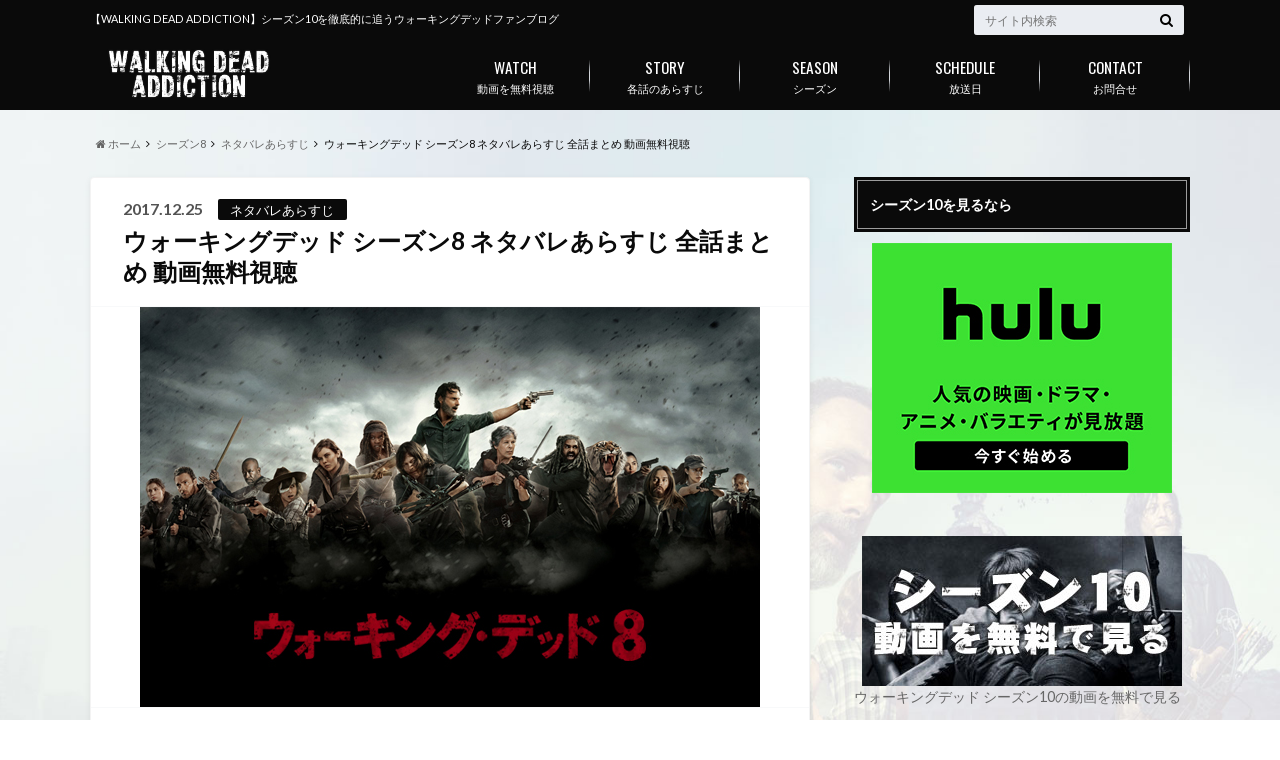

--- FILE ---
content_type: text/html; charset=UTF-8
request_url: https://xn--gckgmm9gxap64avc.xyz/4817.html
body_size: 26163
content:
<!doctype html>

<!--[if lt IE 7]><html dir="ltr" lang="ja" prefix="og: https://ogp.me/ns#" class="no-js lt-ie9 lt-ie8 lt-ie7"><![endif]-->
<!--[if (IE 7)&!(IEMobile)]><html dir="ltr" lang="ja" prefix="og: https://ogp.me/ns#" class="no-js lt-ie9 lt-ie8"><![endif]-->
<!--[if (IE 8)&!(IEMobile)]><html dir="ltr" lang="ja" prefix="og: https://ogp.me/ns#" class="no-js lt-ie9"><![endif]-->
<!--[if gt IE 8]><!--> <html dir="ltr" lang="ja" prefix="og: https://ogp.me/ns#" class="no-js"><!--<![endif]-->

	<head>
		<meta charset="utf-8">

		<meta http-equiv="X-UA-Compatible" content="IE=edge">

		

		<meta name="HandheldFriendly" content="True">
		<meta name="MobileOptimized" content="320">
		<meta name="viewport" content="width=device-width, initial-scale=1"/>

		<link rel="pingback" href="https://xn--gckgmm9gxap64avc.xyz/xmlrpc.php">

		<!--[if lt IE 9]>
		<script src="//html5shiv.googlecode.com/svn/trunk/html5.js"></script>
		<script src="//css3-mediaqueries-js.googlecode.com/svn/trunk/css3-mediaqueries.js"></script>
		<![endif]-->



		
		<!-- All in One SEO 4.9.3 - aioseo.com -->
		<title>ウォーキングデッド シーズン8 ネタバレあらすじ 全話まとめ 動画無料視聴 | ウォーキングデッド シーズン10 - WALKING DEAD ADDICTION-</title>
	<meta name="description" content="シーズン8からいよいよ全面戦争へと突入したリックたち連合軍と救世主。ウォーキングデッド シーズン8の全エピソードをまとめています。ウォーキングデッド シーズン8全話の動画を無料で見る方法とネタバレあらすじ。" />
	<meta name="robots" content="max-image-preview:large" />
	<meta name="author" content="master"/>
	<link rel="canonical" href="https://xn--gckgmm9gxap64avc.xyz/4817.html" />
	<meta name="generator" content="All in One SEO (AIOSEO) 4.9.3" />
		<meta property="og:locale" content="ja_JP" />
		<meta property="og:site_name" content="ウォーキングデッド シーズン7 - WALKING DEAD ADDICTION-" />
		<meta property="og:type" content="article" />
		<meta property="og:title" content="ウォーキングデッド シーズン8 ネタバレあらすじ 全話まとめ 動画無料視聴 | ウォーキングデッド シーズン10 - WALKING DEAD ADDICTION-" />
		<meta property="og:description" content="シーズン8からいよいよ全面戦争へと突入したリックたち連合軍と救世主。ウォーキングデッド シーズン8の全エピソードをまとめています。ウォーキングデッド シーズン8全話の動画を無料で見る方法とネタバレあらすじ。" />
		<meta property="og:url" content="https://xn--gckgmm9gxap64avc.xyz/4817.html" />
		<meta property="article:published_time" content="2017-12-25T12:02:24+00:00" />
		<meta property="article:modified_time" content="2018-03-03T15:18:32+00:00" />
		<meta name="twitter:card" content="summary_large_image" />
		<meta name="twitter:site" content="@zombie_6666" />
		<meta name="twitter:title" content="ウォーキングデッド シーズン8 ネタバレあらすじ 全話まとめ 動画無料視聴 | ウォーキングデッド シーズン10 - WALKING DEAD ADDICTION-" />
		<meta name="twitter:description" content="シーズン8からいよいよ全面戦争へと突入したリックたち連合軍と救世主。ウォーキングデッド シーズン8の全エピソードをまとめています。ウォーキングデッド シーズン8全話の動画を無料で見る方法とネタバレあらすじ。" />
		<script type="application/ld+json" class="aioseo-schema">
			{"@context":"https:\/\/schema.org","@graph":[{"@type":"Article","@id":"https:\/\/xn--gckgmm9gxap64avc.xyz\/4817.html#article","name":"\u30a6\u30a9\u30fc\u30ad\u30f3\u30b0\u30c7\u30c3\u30c9 \u30b7\u30fc\u30ba\u30f38 \u30cd\u30bf\u30d0\u30ec\u3042\u3089\u3059\u3058 \u5168\u8a71\u307e\u3068\u3081 \u52d5\u753b\u7121\u6599\u8996\u8074 | \u30a6\u30a9\u30fc\u30ad\u30f3\u30b0\u30c7\u30c3\u30c9 \u30b7\u30fc\u30ba\u30f310 - WALKING DEAD ADDICTION-","headline":"\u30a6\u30a9\u30fc\u30ad\u30f3\u30b0\u30c7\u30c3\u30c9 \u30b7\u30fc\u30ba\u30f38 \u30cd\u30bf\u30d0\u30ec\u3042\u3089\u3059\u3058 \u5168\u8a71\u307e\u3068\u3081 \u52d5\u753b\u7121\u6599\u8996\u8074","author":{"@id":"https:\/\/xn--gckgmm9gxap64avc.xyz\/author\/master#author"},"publisher":{"@id":"https:\/\/xn--gckgmm9gxap64avc.xyz\/#organization"},"image":{"@type":"ImageObject","url":"https:\/\/xn--gckgmm9gxap64avc.xyz\/wp-content\/uploads\/2017\/10\/0c1eb28f7ac8b825fa7786d30ce426db.jpg","width":620,"height":400,"caption":"\u30a6\u30a9\u30fc\u30ad\u30f3\u30b0\u30c7\u30c3\u30c9 \u30b7\u30fc\u30ba\u30f38-2"},"datePublished":"2017-12-25T21:02:24+09:00","dateModified":"2018-03-04T00:18:32+09:00","inLanguage":"ja","mainEntityOfPage":{"@id":"https:\/\/xn--gckgmm9gxap64avc.xyz\/4817.html#webpage"},"isPartOf":{"@id":"https:\/\/xn--gckgmm9gxap64avc.xyz\/4817.html#webpage"},"articleSection":"\u30cd\u30bf\u30d0\u30ec\u3042\u3089\u3059\u3058"},{"@type":"BreadcrumbList","@id":"https:\/\/xn--gckgmm9gxap64avc.xyz\/4817.html#breadcrumblist","itemListElement":[{"@type":"ListItem","@id":"https:\/\/xn--gckgmm9gxap64avc.xyz#listItem","position":1,"name":"\u30db\u30fc\u30e0","item":"https:\/\/xn--gckgmm9gxap64avc.xyz","nextItem":{"@type":"ListItem","@id":"https:\/\/xn--gckgmm9gxap64avc.xyz\/category\/%e3%82%b7%e3%83%bc%e3%82%ba%e3%83%b38#listItem","name":"\u30b7\u30fc\u30ba\u30f38"}},{"@type":"ListItem","@id":"https:\/\/xn--gckgmm9gxap64avc.xyz\/category\/%e3%82%b7%e3%83%bc%e3%82%ba%e3%83%b38#listItem","position":2,"name":"\u30b7\u30fc\u30ba\u30f38","item":"https:\/\/xn--gckgmm9gxap64avc.xyz\/category\/%e3%82%b7%e3%83%bc%e3%82%ba%e3%83%b38","nextItem":{"@type":"ListItem","@id":"https:\/\/xn--gckgmm9gxap64avc.xyz\/category\/%e3%82%b7%e3%83%bc%e3%82%ba%e3%83%b38\/%e3%83%8d%e3%82%bf%e3%83%90%e3%83%ac%e3%81%82%e3%82%89%e3%81%99%e3%81%98-%e3%82%b7%e3%83%bc%e3%82%ba%e3%83%b38#listItem","name":"\u30cd\u30bf\u30d0\u30ec\u3042\u3089\u3059\u3058"},"previousItem":{"@type":"ListItem","@id":"https:\/\/xn--gckgmm9gxap64avc.xyz#listItem","name":"\u30db\u30fc\u30e0"}},{"@type":"ListItem","@id":"https:\/\/xn--gckgmm9gxap64avc.xyz\/category\/%e3%82%b7%e3%83%bc%e3%82%ba%e3%83%b38\/%e3%83%8d%e3%82%bf%e3%83%90%e3%83%ac%e3%81%82%e3%82%89%e3%81%99%e3%81%98-%e3%82%b7%e3%83%bc%e3%82%ba%e3%83%b38#listItem","position":3,"name":"\u30cd\u30bf\u30d0\u30ec\u3042\u3089\u3059\u3058","item":"https:\/\/xn--gckgmm9gxap64avc.xyz\/category\/%e3%82%b7%e3%83%bc%e3%82%ba%e3%83%b38\/%e3%83%8d%e3%82%bf%e3%83%90%e3%83%ac%e3%81%82%e3%82%89%e3%81%99%e3%81%98-%e3%82%b7%e3%83%bc%e3%82%ba%e3%83%b38","nextItem":{"@type":"ListItem","@id":"https:\/\/xn--gckgmm9gxap64avc.xyz\/4817.html#listItem","name":"\u30a6\u30a9\u30fc\u30ad\u30f3\u30b0\u30c7\u30c3\u30c9 \u30b7\u30fc\u30ba\u30f38 \u30cd\u30bf\u30d0\u30ec\u3042\u3089\u3059\u3058 \u5168\u8a71\u307e\u3068\u3081 \u52d5\u753b\u7121\u6599\u8996\u8074"},"previousItem":{"@type":"ListItem","@id":"https:\/\/xn--gckgmm9gxap64avc.xyz\/category\/%e3%82%b7%e3%83%bc%e3%82%ba%e3%83%b38#listItem","name":"\u30b7\u30fc\u30ba\u30f38"}},{"@type":"ListItem","@id":"https:\/\/xn--gckgmm9gxap64avc.xyz\/4817.html#listItem","position":4,"name":"\u30a6\u30a9\u30fc\u30ad\u30f3\u30b0\u30c7\u30c3\u30c9 \u30b7\u30fc\u30ba\u30f38 \u30cd\u30bf\u30d0\u30ec\u3042\u3089\u3059\u3058 \u5168\u8a71\u307e\u3068\u3081 \u52d5\u753b\u7121\u6599\u8996\u8074","previousItem":{"@type":"ListItem","@id":"https:\/\/xn--gckgmm9gxap64avc.xyz\/category\/%e3%82%b7%e3%83%bc%e3%82%ba%e3%83%b38\/%e3%83%8d%e3%82%bf%e3%83%90%e3%83%ac%e3%81%82%e3%82%89%e3%81%99%e3%81%98-%e3%82%b7%e3%83%bc%e3%82%ba%e3%83%b38#listItem","name":"\u30cd\u30bf\u30d0\u30ec\u3042\u3089\u3059\u3058"}}]},{"@type":"Organization","@id":"https:\/\/xn--gckgmm9gxap64avc.xyz\/#organization","name":"\u30a6\u30a9\u30fc\u30ad\u30f3\u30b0\u30c7\u30c3\u30c9 \u30b7\u30fc\u30ba\u30f310 - WALKING DEAD ADDICTION-","description":"\u3010WALKING DEAD ADDICTION\u3011\u30b7\u30fc\u30ba\u30f310\u3092\u5fb9\u5e95\u7684\u306b\u8ffd\u3046\u30a6\u30a9\u30fc\u30ad\u30f3\u30b0\u30c7\u30c3\u30c9\u30d5\u30a1\u30f3\u30d6\u30ed\u30b0","url":"https:\/\/xn--gckgmm9gxap64avc.xyz\/"},{"@type":"Person","@id":"https:\/\/xn--gckgmm9gxap64avc.xyz\/author\/master#author","url":"https:\/\/xn--gckgmm9gxap64avc.xyz\/author\/master","name":"master","image":{"@type":"ImageObject","@id":"https:\/\/xn--gckgmm9gxap64avc.xyz\/4817.html#authorImage","url":"https:\/\/secure.gravatar.com\/avatar\/d9836558ff670b4fd28413b2fc779e63?s=96&d=mm&r=g","width":96,"height":96,"caption":"master"}},{"@type":"WebPage","@id":"https:\/\/xn--gckgmm9gxap64avc.xyz\/4817.html#webpage","url":"https:\/\/xn--gckgmm9gxap64avc.xyz\/4817.html","name":"\u30a6\u30a9\u30fc\u30ad\u30f3\u30b0\u30c7\u30c3\u30c9 \u30b7\u30fc\u30ba\u30f38 \u30cd\u30bf\u30d0\u30ec\u3042\u3089\u3059\u3058 \u5168\u8a71\u307e\u3068\u3081 \u52d5\u753b\u7121\u6599\u8996\u8074 | \u30a6\u30a9\u30fc\u30ad\u30f3\u30b0\u30c7\u30c3\u30c9 \u30b7\u30fc\u30ba\u30f310 - WALKING DEAD ADDICTION-","description":"\u30b7\u30fc\u30ba\u30f38\u304b\u3089\u3044\u3088\u3044\u3088\u5168\u9762\u6226\u4e89\u3078\u3068\u7a81\u5165\u3057\u305f\u30ea\u30c3\u30af\u305f\u3061\u9023\u5408\u8ecd\u3068\u6551\u4e16\u4e3b\u3002\u30a6\u30a9\u30fc\u30ad\u30f3\u30b0\u30c7\u30c3\u30c9 \u30b7\u30fc\u30ba\u30f38\u306e\u5168\u30a8\u30d4\u30bd\u30fc\u30c9\u3092\u307e\u3068\u3081\u3066\u3044\u307e\u3059\u3002\u30a6\u30a9\u30fc\u30ad\u30f3\u30b0\u30c7\u30c3\u30c9 \u30b7\u30fc\u30ba\u30f38\u5168\u8a71\u306e\u52d5\u753b\u3092\u7121\u6599\u3067\u898b\u308b\u65b9\u6cd5\u3068\u30cd\u30bf\u30d0\u30ec\u3042\u3089\u3059\u3058\u3002","inLanguage":"ja","isPartOf":{"@id":"https:\/\/xn--gckgmm9gxap64avc.xyz\/#website"},"breadcrumb":{"@id":"https:\/\/xn--gckgmm9gxap64avc.xyz\/4817.html#breadcrumblist"},"author":{"@id":"https:\/\/xn--gckgmm9gxap64avc.xyz\/author\/master#author"},"creator":{"@id":"https:\/\/xn--gckgmm9gxap64avc.xyz\/author\/master#author"},"image":{"@type":"ImageObject","url":"https:\/\/xn--gckgmm9gxap64avc.xyz\/wp-content\/uploads\/2017\/10\/0c1eb28f7ac8b825fa7786d30ce426db.jpg","@id":"https:\/\/xn--gckgmm9gxap64avc.xyz\/4817.html\/#mainImage","width":620,"height":400,"caption":"\u30a6\u30a9\u30fc\u30ad\u30f3\u30b0\u30c7\u30c3\u30c9 \u30b7\u30fc\u30ba\u30f38-2"},"primaryImageOfPage":{"@id":"https:\/\/xn--gckgmm9gxap64avc.xyz\/4817.html#mainImage"},"datePublished":"2017-12-25T21:02:24+09:00","dateModified":"2018-03-04T00:18:32+09:00"},{"@type":"WebSite","@id":"https:\/\/xn--gckgmm9gxap64avc.xyz\/#website","url":"https:\/\/xn--gckgmm9gxap64avc.xyz\/","name":"\u30a6\u30a9\u30fc\u30ad\u30f3\u30b0\u30c7\u30c3\u30c9 \u30b7\u30fc\u30ba\u30f310 - WALKING DEAD ADDICTION-","description":"\u3010WALKING DEAD ADDICTION\u3011\u30b7\u30fc\u30ba\u30f310\u3092\u5fb9\u5e95\u7684\u306b\u8ffd\u3046\u30a6\u30a9\u30fc\u30ad\u30f3\u30b0\u30c7\u30c3\u30c9\u30d5\u30a1\u30f3\u30d6\u30ed\u30b0","inLanguage":"ja","publisher":{"@id":"https:\/\/xn--gckgmm9gxap64avc.xyz\/#organization"}}]}
		</script>
		<!-- All in One SEO -->

<link rel='dns-prefetch' href='//webfonts.xserver.jp' />
<link rel='dns-prefetch' href='//ajax.googleapis.com' />
<link rel='dns-prefetch' href='//fonts.googleapis.com' />
<link rel='dns-prefetch' href='//maxcdn.bootstrapcdn.com' />
<link rel='dns-prefetch' href='//s.w.org' />
<link rel="alternate" type="application/rss+xml" title="ウォーキングデッド シーズン10 - WALKING DEAD ADDICTION- &raquo; フィード" href="https://xn--gckgmm9gxap64avc.xyz/feed" />
<link rel="alternate" type="application/rss+xml" title="ウォーキングデッド シーズン10 - WALKING DEAD ADDICTION- &raquo; コメントフィード" href="https://xn--gckgmm9gxap64avc.xyz/comments/feed" />
<link rel="alternate" type="application/rss+xml" title="ウォーキングデッド シーズン10 - WALKING DEAD ADDICTION- &raquo; ウォーキングデッド シーズン8 ネタバレあらすじ 全話まとめ 動画無料視聴 のコメントのフィード" href="https://xn--gckgmm9gxap64avc.xyz/4817.html/feed" />
		<script type="text/javascript">
			window._wpemojiSettings = {"baseUrl":"https:\/\/s.w.org\/images\/core\/emoji\/13.1.0\/72x72\/","ext":".png","svgUrl":"https:\/\/s.w.org\/images\/core\/emoji\/13.1.0\/svg\/","svgExt":".svg","source":{"concatemoji":"https:\/\/xn--gckgmm9gxap64avc.xyz\/wp-includes\/js\/wp-emoji-release.min.js"}};
			!function(e,a,t){var n,r,o,i=a.createElement("canvas"),p=i.getContext&&i.getContext("2d");function s(e,t){var a=String.fromCharCode;p.clearRect(0,0,i.width,i.height),p.fillText(a.apply(this,e),0,0);e=i.toDataURL();return p.clearRect(0,0,i.width,i.height),p.fillText(a.apply(this,t),0,0),e===i.toDataURL()}function c(e){var t=a.createElement("script");t.src=e,t.defer=t.type="text/javascript",a.getElementsByTagName("head")[0].appendChild(t)}for(o=Array("flag","emoji"),t.supports={everything:!0,everythingExceptFlag:!0},r=0;r<o.length;r++)t.supports[o[r]]=function(e){if(!p||!p.fillText)return!1;switch(p.textBaseline="top",p.font="600 32px Arial",e){case"flag":return s([127987,65039,8205,9895,65039],[127987,65039,8203,9895,65039])?!1:!s([55356,56826,55356,56819],[55356,56826,8203,55356,56819])&&!s([55356,57332,56128,56423,56128,56418,56128,56421,56128,56430,56128,56423,56128,56447],[55356,57332,8203,56128,56423,8203,56128,56418,8203,56128,56421,8203,56128,56430,8203,56128,56423,8203,56128,56447]);case"emoji":return!s([10084,65039,8205,55357,56613],[10084,65039,8203,55357,56613])}return!1}(o[r]),t.supports.everything=t.supports.everything&&t.supports[o[r]],"flag"!==o[r]&&(t.supports.everythingExceptFlag=t.supports.everythingExceptFlag&&t.supports[o[r]]);t.supports.everythingExceptFlag=t.supports.everythingExceptFlag&&!t.supports.flag,t.DOMReady=!1,t.readyCallback=function(){t.DOMReady=!0},t.supports.everything||(n=function(){t.readyCallback()},a.addEventListener?(a.addEventListener("DOMContentLoaded",n,!1),e.addEventListener("load",n,!1)):(e.attachEvent("onload",n),a.attachEvent("onreadystatechange",function(){"complete"===a.readyState&&t.readyCallback()})),(n=t.source||{}).concatemoji?c(n.concatemoji):n.wpemoji&&n.twemoji&&(c(n.twemoji),c(n.wpemoji)))}(window,document,window._wpemojiSettings);
		</script>
		<!-- xn--gckgmm9gxap64avc.xyz is managing ads with Advanced Ads 2.0.16 – https://wpadvancedads.com/ --><script id="gckgm-ready">
			window.advanced_ads_ready=function(e,a){a=a||"complete";var d=function(e){return"interactive"===a?"loading"!==e:"complete"===e};d(document.readyState)?e():document.addEventListener("readystatechange",(function(a){d(a.target.readyState)&&e()}),{once:"interactive"===a})},window.advanced_ads_ready_queue=window.advanced_ads_ready_queue||[];		</script>
		<style type="text/css">
img.wp-smiley,
img.emoji {
	display: inline !important;
	border: none !important;
	box-shadow: none !important;
	height: 1em !important;
	width: 1em !important;
	margin: 0 .07em !important;
	vertical-align: -0.1em !important;
	background: none !important;
	padding: 0 !important;
}
</style>
	<link rel='stylesheet' id='wp-block-library-css'  href='https://xn--gckgmm9gxap64avc.xyz/wp-includes/css/dist/block-library/style.min.css' type='text/css' media='all' />
<link rel='stylesheet' id='aioseo/css/src/vue/standalone/blocks/table-of-contents/global.scss-css'  href='https://xn--gckgmm9gxap64avc.xyz/wp-content/plugins/all-in-one-seo-pack/dist/Lite/assets/css/table-of-contents/global.e90f6d47.css' type='text/css' media='all' />
<link rel='stylesheet' id='contact-form-7-css'  href='https://xn--gckgmm9gxap64avc.xyz/wp-content/plugins/contact-form-7/includes/css/styles.css' type='text/css' media='all' />
<link rel='stylesheet' id='toc-screen-css'  href='https://xn--gckgmm9gxap64avc.xyz/wp-content/plugins/table-of-contents-plus/screen.min.css' type='text/css' media='all' />
<link rel='stylesheet' id='style-css'  href='https://xn--gckgmm9gxap64avc.xyz/wp-content/themes/albatros/style.css' type='text/css' media='all' />
<link rel='stylesheet' id='child-style-css'  href='https://xn--gckgmm9gxap64avc.xyz/wp-content/themes/albatros_custom/style.css' type='text/css' media='all' />
<link rel='stylesheet' id='shortcode-css'  href='https://xn--gckgmm9gxap64avc.xyz/wp-content/themes/albatros/library/css/shortcode.css' type='text/css' media='all' />
<link crossorigin="anonymous" rel='stylesheet' id='gf_Oswald-css'  href='//fonts.googleapis.com/css?family=Oswald%3A400%2C300%2C700' type='text/css' media='all' />
<link crossorigin="anonymous" rel='stylesheet' id='gf_Lato-css'  href='//fonts.googleapis.com/css?family=Lato%3A400%2C700%2C400italic%2C700italic' type='text/css' media='all' />
<link crossorigin="anonymous" rel='stylesheet' id='fontawesome-css'  href='//maxcdn.bootstrapcdn.com/font-awesome/4.6.0/css/font-awesome.min.css' type='text/css' media='all' />
<link rel='stylesheet' id='tablepress-default-css'  href='https://xn--gckgmm9gxap64avc.xyz/wp-content/plugins/tablepress/css/build/default.css' type='text/css' media='all' />
<link rel='stylesheet' id='aurora-heatmap-css'  href='https://xn--gckgmm9gxap64avc.xyz/wp-content/plugins/aurora-heatmap/style.css' type='text/css' media='all' />
<script type='text/javascript' src='//ajax.googleapis.com/ajax/libs/jquery/1.8.3/jquery.min.js' id='jquery-js'></script>
<script type='text/javascript' src='//webfonts.xserver.jp/js/xserverv3.js?fadein=0' id='typesquare_std-js'></script>
<script type='text/javascript' id='aurora-heatmap-js-extra'>
/* <![CDATA[ */
var aurora_heatmap = {"_mode":"reporter","ajax_url":"https:\/\/xn--gckgmm9gxap64avc.xyz\/wp-admin\/admin-ajax.php","action":"aurora_heatmap","reports":"click_pc,click_mobile","debug":"0","ajax_delay_time":"3000","ajax_interval":"10","ajax_bulk":null};
/* ]]> */
</script>
<script type='text/javascript' src='https://xn--gckgmm9gxap64avc.xyz/wp-content/plugins/aurora-heatmap/js/aurora-heatmap.min.js' id='aurora-heatmap-js'></script>
<link rel="https://api.w.org/" href="https://xn--gckgmm9gxap64avc.xyz/wp-json/" /><link rel="alternate" type="application/json" href="https://xn--gckgmm9gxap64avc.xyz/wp-json/wp/v2/posts/4817" /><link rel='shortlink' href='https://xn--gckgmm9gxap64avc.xyz/?p=4817' />
<link rel="alternate" type="application/json+oembed" href="https://xn--gckgmm9gxap64avc.xyz/wp-json/oembed/1.0/embed?url=https%3A%2F%2Fxn--gckgmm9gxap64avc.xyz%2F4817.html" />
<link rel="alternate" type="text/xml+oembed" href="https://xn--gckgmm9gxap64avc.xyz/wp-json/oembed/1.0/embed?url=https%3A%2F%2Fxn--gckgmm9gxap64avc.xyz%2F4817.html&#038;format=xml" />
<meta name="cdp-version" content="1.5.0" /><!-- Favicon Rotator -->
<link rel="shortcut icon" href="https://xn--gckgmm9gxap64avc.xyz/wp-content/uploads/2019/05/favicon.png" />
<!-- End Favicon Rotator -->
<script async src="https://pagead2.googlesyndication.com/pagead/js/adsbygoogle.js?client=ca-pub-7475950933751910"
     crossorigin="anonymous"></script><style type="text/css">
body{color: #0a0a0a;}
a{color: #4B99B5;}
a:hover{color: #74B7CF;}
#main .article footer .post-categories li a,#main .article footer .tags a{  background: #4B99B5;  border:1px solid #4B99B5;}
#main .article footer .tags a{color:#4B99B5; background: none;}
#main .article footer .post-categories li a:hover,#main .article footer .tags a:hover{ background:#74B7CF;  border-color:#74B7CF;}
input[type="text"],input[type="password"],input[type="datetime"],input[type="datetime-local"],input[type="date"],input[type="month"],input[type="time"],input[type="week"],input[type="number"],input[type="email"],input[type="url"],input[type="search"],input[type="tel"],input[type="color"],select,textarea,.field { background-color: #eaedf2;}
/*ヘッダー*/
.header{background: #0a0a0a;}
.header .subnav .site_description,.header .mobile_site_description{color:  #fff;}
.nav li a,.subnav .linklist li a,.subnav .linklist li a:before {color: #fff;}
.nav li a:hover,.subnav .linklist li a:hover{color:#dd3333;}
.subnav .contactbutton a{background: #235D72;}
.subnav .contactbutton a:hover{background:#3F7E94;}
@media only screen and (min-width: 768px) {
	.nav ul {background: #323944;}
	.nav li ul.sub-menu li a{color: #B0B4BA;}
}
/*メインエリア*/
.byline .cat-name{background: #0a0a0a; color:  #fff;}
.widgettitle {background: #0a0a0a; color:  #fff;}
.widget li a:after{color: #0a0a0a!important;}

/* 投稿ページ吹き出し見出し */
.single .entry-content h2{background: #0a0a0a;}
.single .entry-content h2:after{border-top-color:#0a0a0a;}
/* リスト要素 */
.entry-content ul li:before{ background: #0a0a0a;}
.entry-content ol li:before{ background: #0a0a0a;}
/* カテゴリーラベル */
.single .authorbox .author-newpost li .cat-name,.related-box li .cat-name{ background: #0a0a0a;color:  #fff;}
/* CTA */
.cta-inner{ background: #323944;}
/* ローカルナビ */
.local-nav .title a{ background: #4B99B5;}
.local-nav .current_page_item a{color:#4B99B5;}
/* ランキングバッジ */
ul.wpp-list li a:before{background: #0a0a0a;color:  #fff;}
/* アーカイブのボタン */
.readmore a{border:1px solid #4B99B5;color:#4B99B5;}
.readmore a:hover{background:#4B99B5;color:#fff;}
/* ボタンの色 */
.btn-wrap a{background: #4B99B5;border: 1px solid #4B99B5;}
.btn-wrap a:hover{background: #74B7CF;}
.btn-wrap.simple a{border:1px solid #4B99B5;color:#4B99B5;}
.btn-wrap.simple a:hover{background:#4B99B5;}
/* コメント */
.blue-btn, .comment-reply-link, #submit { background-color: #4B99B5; }
.blue-btn:hover, .comment-reply-link:hover, #submit:hover, .blue-btn:focus, .comment-reply-link:focus, #submit:focus {background-color: #74B7CF; }
/* サイドバー */
.widget a{text-decoration:none; color:#666;}
.widget a:hover{color:#999;}
/*フッター*/
#footer-top{background-color: #323944; color: #86909E;}
.footer a,#footer-top a{color: #B0B4BA;}
#footer-top .widgettitle{color: #86909E;}
.footer {background-color: #323944;color: #86909E;}
.footer-links li:before{ color: #0a0a0a;}
/* ページネーション */
.pagination a, .pagination span,.page-links a , .page-links ul > li > span{color: #4B99B5;}
.pagination a:hover, .pagination a:focus,.page-links a:hover, .page-links a:focus{background-color: #4B99B5;}
.pagination .current:hover, .pagination .current:focus{color: #74B7CF;}
</style>
<style type="text/css" id="custom-background-css">
body.custom-background { background-image: url("https://xn--gckgmm9gxap64avc.xyz/wp-content/uploads/2018/08/season9-wallc.jpg"); background-position: center center; background-size: cover; background-repeat: no-repeat; background-attachment: fixed; }
</style>
	<link rel="amphtml" href="https://xn--gckgmm9gxap64avc.xyz/4817.html?amp=1">

	</head>

	<body class="post-template-default single single-post postid-4817 single-format-standard custom-background aa-prefix-gckgm-">

		<div id="container">

					
			<header class="header" role="banner">

				<div id="inner-header" class="wrap cf">


					
<div id="logo">
																		<p class="h1 img"><a href="https://xn--gckgmm9gxap64avc.xyz"><img src="https://xn--gckgmm9gxap64avc.xyz/wp-content/uploads/2016/12/banner-ver2.png" alt="ウォーキングデッド シーズン10 &#8211; WALKING DEAD ADDICTION-"></a></p>
											</div>					
					
					<div class="subnav cf">
										<p class="site_description">【WALKING DEAD ADDICTION】シーズン10を徹底的に追うウォーキングデッドファンブログ</p>
										
										
										
					<form role="search" method="get" id="searchform" class="searchform" action="https://xn--gckgmm9gxap64avc.xyz/">
    <div>
        <label for="s" class="screen-reader-text"></label>
        <input type="search" id="s" name="s" value="" placeholder="サイト内検索" /><button type="submit" id="searchsubmit" ><i class="fa fa-search"></i></button>
    </div>
</form>					</div>

					<nav id="g_nav" role="navigation">
						<ul id="menu-menu01" class="nav top-nav cf"><li id="menu-item-7187" class="menu-item menu-item-type-post_type menu-item-object-post menu-item-7187"><a href="https://xn--gckgmm9gxap64avc.xyz/7175.html">動画を無料視聴<span class="gf">WATCH</span></a></li>
<li id="menu-item-343" class="menu-item menu-item-type-custom menu-item-object-custom menu-item-has-children menu-item-343"><a href="http://xn--gckgmm9gxap64avc.xyz/category/%E3%82%B7%E3%83%BC%E3%82%BA%E3%83%B37/%E3%83%8D%E3%82%BF%E3%83%90%E3%83%AC">各話のあらすじ<span class="gf">STORY</span></a>
<ul class="sub-menu">
	<li id="menu-item-3547" class="menu-item menu-item-type-custom menu-item-object-custom menu-item-3547"><a href="http://xn--gckgmm9gxap64avc.xyz/category/%E3%82%B7%E3%83%BC%E3%82%BA%E3%83%B38/%E3%83%8D%E3%82%BF%E3%83%90%E3%83%AC%E3%81%82%E3%82%89%E3%81%99%E3%81%98-%E3%82%B7%E3%83%BC%E3%82%BA%E3%83%B38">シーズン8<span class="gf"></span></a></li>
	<li id="menu-item-3546" class="menu-item menu-item-type-custom menu-item-object-custom menu-item-3546"><a href="http://xn--gckgmm9gxap64avc.xyz/category/%E3%82%B7%E3%83%BC%E3%82%BA%E3%83%B37/%E3%83%8D%E3%82%BF%E3%83%90%E3%83%AC">シーズン7<span class="gf"></span></a></li>
	<li id="menu-item-3545" class="menu-item menu-item-type-custom menu-item-object-custom menu-item-3545"><a href="http://xn--gckgmm9gxap64avc.xyz/category/%E3%82%B7%E3%83%BC%E3%82%BA%E3%83%B36/%E3%83%8D%E3%82%BF%E3%83%90%E3%83%AC%E3%81%82%E3%82%89%E3%81%99%E3%81%98%E3%83%BB%E6%84%9F%E6%83%B3-%E3%82%B7%E3%83%BC%E3%82%BA%E3%83%B36">シーズン6<span class="gf"></span></a></li>
	<li id="menu-item-3544" class="menu-item menu-item-type-custom menu-item-object-custom menu-item-3544"><a href="http://xn--gckgmm9gxap64avc.xyz/category/%E3%82%B7%E3%83%BC%E3%82%BA%E3%83%B35/%E3%83%8D%E3%82%BF%E3%83%90%E3%83%AC%E3%81%82%E3%82%89%E3%81%99%E3%81%98-%E3%82%B7%E3%83%BC%E3%82%BA%E3%83%B35">シーズン5<span class="gf"></span></a></li>
	<li id="menu-item-3543" class="menu-item menu-item-type-custom menu-item-object-custom menu-item-3543"><a href="http://xn--gckgmm9gxap64avc.xyz/category/%E3%82%B7%E3%83%BC%E3%82%BA%E3%83%B34/%E3%83%8D%E3%82%BF%E3%83%90%E3%83%AC%E3%81%82%E3%82%89%E3%81%99%E3%81%98-%E3%82%B7%E3%83%BC%E3%82%BA%E3%83%B34">シーズン4<span class="gf"></span></a></li>
	<li id="menu-item-3542" class="menu-item menu-item-type-custom menu-item-object-custom menu-item-3542"><a href="http://xn--gckgmm9gxap64avc.xyz/category/%E3%82%B7%E3%83%BC%E3%82%BA%E3%83%B33/%E3%83%8D%E3%82%BF%E3%83%90%E3%83%AC%E3%81%82%E3%82%89%E3%81%99%E3%81%98-%E3%82%B7%E3%83%BC%E3%82%BA%E3%83%B33">シーズン3<span class="gf"></span></a></li>
	<li id="menu-item-3541" class="menu-item menu-item-type-custom menu-item-object-custom menu-item-3541"><a href="http://xn--gckgmm9gxap64avc.xyz/category/%E3%82%B7%E3%83%BC%E3%82%BA%E3%83%B32/%E3%83%8D%E3%82%BF%E3%83%90%E3%83%AC%E3%81%82%E3%82%89%E3%81%99%E3%81%98-%E3%82%B7%E3%83%BC%E3%82%BA%E3%83%B32">シーズン2<span class="gf"></span></a></li>
	<li id="menu-item-3540" class="menu-item menu-item-type-custom menu-item-object-custom menu-item-3540"><a href="http://xn--gckgmm9gxap64avc.xyz/category/%E3%82%B7%E3%83%BC%E3%82%BA%E3%83%B31/%E3%83%8D%E3%82%BF%E3%83%90%E3%83%AC%E3%81%82%E3%82%89%E3%81%99%E3%81%98">シーズン1<span class="gf"></span></a></li>
</ul>
</li>
<li id="menu-item-3531" class="menu-item menu-item-type-custom menu-item-object-custom menu-item-has-children menu-item-3531"><a>シーズン<span class="gf">SEASON</span></a>
<ul class="sub-menu">
	<li id="menu-item-6537" class="menu-item menu-item-type-custom menu-item-object-custom menu-item-6537"><a href="https://xn--gckgmm9gxap64avc.xyz/category/%E3%82%B7%E3%83%BC%E3%82%BA%E3%83%B39">シーズン9<span class="gf"></span></a></li>
	<li id="menu-item-3539" class="menu-item menu-item-type-custom menu-item-object-custom menu-item-3539"><a href="http://xn--gckgmm9gxap64avc.xyz/category/%E3%82%B7%E3%83%BC%E3%82%BA%E3%83%B38">シーズン8<span class="gf"></span></a></li>
	<li id="menu-item-3538" class="menu-item menu-item-type-custom menu-item-object-custom menu-item-3538"><a href="http://xn--gckgmm9gxap64avc.xyz/category/%E3%82%B7%E3%83%BC%E3%82%BA%E3%83%B37">シーズン7<span class="gf"></span></a></li>
	<li id="menu-item-3537" class="menu-item menu-item-type-custom menu-item-object-custom menu-item-3537"><a href="http://xn--gckgmm9gxap64avc.xyz/category/%E3%82%B7%E3%83%BC%E3%82%BA%E3%83%B36">シーズン6<span class="gf"></span></a></li>
	<li id="menu-item-3536" class="menu-item menu-item-type-custom menu-item-object-custom menu-item-3536"><a href="http://xn--gckgmm9gxap64avc.xyz/category/%E3%82%B7%E3%83%BC%E3%82%BA%E3%83%B35">シーズン5<span class="gf"></span></a></li>
	<li id="menu-item-3535" class="menu-item menu-item-type-custom menu-item-object-custom menu-item-3535"><a href="http://xn--gckgmm9gxap64avc.xyz/category/%E3%82%B7%E3%83%BC%E3%82%BA%E3%83%B34">シーズン4<span class="gf"></span></a></li>
	<li id="menu-item-3534" class="menu-item menu-item-type-custom menu-item-object-custom menu-item-3534"><a href="http://xn--gckgmm9gxap64avc.xyz/category/%E3%82%B7%E3%83%BC%E3%82%BA%E3%83%B33">シーズン3<span class="gf"></span></a></li>
	<li id="menu-item-3533" class="menu-item menu-item-type-custom menu-item-object-custom menu-item-3533"><a href="http://xn--gckgmm9gxap64avc.xyz/category/%E3%82%B7%E3%83%BC%E3%82%BA%E3%83%B32">シーズン2<span class="gf"></span></a></li>
	<li id="menu-item-3532" class="menu-item menu-item-type-custom menu-item-object-custom menu-item-3532"><a href="http://xn--gckgmm9gxap64avc.xyz/category/%E3%82%B7%E3%83%BC%E3%82%BA%E3%83%B31">シーズン1<span class="gf"></span></a></li>
</ul>
</li>
<li id="menu-item-3755" class="menu-item menu-item-type-custom menu-item-object-custom menu-item-has-children menu-item-3755"><a href="http://xn--gckgmm9gxap64avc.xyz/3628.html">放送日<span class="gf">SCHEDULE</span></a>
<ul class="sub-menu">
	<li id="menu-item-3756" class="menu-item menu-item-type-custom menu-item-object-custom menu-item-3756"><a href="http://xn--gckgmm9gxap64avc.xyz/3628.html">シーズン8<span class="gf"></span></a></li>
	<li id="menu-item-3757" class="menu-item menu-item-type-custom menu-item-object-custom menu-item-3757"><a href="http://xn--gckgmm9gxap64avc.xyz/3749.html">地上波<span class="gf"></span></a></li>
</ul>
</li>
<li id="menu-item-92" class="menu-item menu-item-type-post_type menu-item-object-page menu-item-92"><a href="https://xn--gckgmm9gxap64avc.xyz/contact">お問合せ<span class="gf">CONTACT</span></a></li>
</ul>
					</nav>

				</div>

			</header>


<div id="breadcrumb" class="breadcrumb inner wrap cf"><ul><li itemscope itemtype="//data-vocabulary.org/Breadcrumb"><a href="https://xn--gckgmm9gxap64avc.xyz/" itemprop="url"><i class="fa fa-home"></i><span itemprop="title"> ホーム</span></a></li><li itemscope itemtype="//data-vocabulary.org/Breadcrumb"><a href="https://xn--gckgmm9gxap64avc.xyz/category/%e3%82%b7%e3%83%bc%e3%82%ba%e3%83%b38" itemprop="url"><span itemprop="title">シーズン8</span></a></li><li itemscope itemtype="//data-vocabulary.org/Breadcrumb"><a href="https://xn--gckgmm9gxap64avc.xyz/category/%e3%82%b7%e3%83%bc%e3%82%ba%e3%83%b38/%e3%83%8d%e3%82%bf%e3%83%90%e3%83%ac%e3%81%82%e3%82%89%e3%81%99%e3%81%98-%e3%82%b7%e3%83%bc%e3%82%ba%e3%83%b38" itemprop="url"><span itemprop="title">ネタバレあらすじ</span></a></li><li>ウォーキングデッド シーズン8 ネタバレあらすじ 全話まとめ 動画無料視聴</li></ul></div>

			<div id="content">

				<div id="inner-content" class="wrap cf">

					<main id="main" class="m-all t-2of3 d-5of7 cf" role="main">

						

		              <article id="post-4817" class="post-4817 post type-post status-publish format-standard has-post-thumbnail hentry category-38 article cf" role="article">
		
		                <header class="article-header entry-header">
		                  <p class="byline entry-meta vcard">
			                		
							<span class="date entry-date updated" itemprop="datePublished" datetime="2017-12-25">2017.12.25</span>
			                <span class="cat-name cat-id-38">ネタバレあらすじ</span>
			                <span class="author" style="display: none;"><span class="fn">master</span></span>
		
		                  </p>
		
		
		                  <h1 class="entry-title single-title" itemprop="headline" rel="bookmark">ウォーキングデッド シーズン8 ネタバレあらすじ 全話まとめ 動画無料視聴</h1>
		
		                </header>
		
												<figure class="eyecatch">
							<img width="620" height="400" src="[data-uri]" data-src="https://xn--gckgmm9gxap64avc.xyz/wp-content/uploads/2017/10/0c1eb28f7ac8b825fa7786d30ce426db.jpg" class="attachment-single-thum size-single-thum wp-post-image" alt="ウォーキングデッド シーズン8-2" loading="lazy" srcset="https://xn--gckgmm9gxap64avc.xyz/wp-content/uploads/2017/10/0c1eb28f7ac8b825fa7786d30ce426db.jpg 620w, https://xn--gckgmm9gxap64avc.xyz/wp-content/uploads/2017/10/0c1eb28f7ac8b825fa7786d30ce426db-300x194.jpg 300w" sizes="(max-width: 620px) 100vw, 620px" /><noscript><img width="620" height="400" src="https://xn--gckgmm9gxap64avc.xyz/wp-content/uploads/2017/10/0c1eb28f7ac8b825fa7786d30ce426db.jpg" class="attachment-single-thum size-single-thum wp-post-image" alt="ウォーキングデッド シーズン8-2" loading="lazy" srcset="https://xn--gckgmm9gxap64avc.xyz/wp-content/uploads/2017/10/0c1eb28f7ac8b825fa7786d30ce426db.jpg 620w, https://xn--gckgmm9gxap64avc.xyz/wp-content/uploads/2017/10/0c1eb28f7ac8b825fa7786d30ce426db-300x194.jpg 300w" sizes="(max-width: 620px) 100vw, 620px" /></noscript>						</figure>
						
												
<div class="share short">

<div class="sns">
<ul class="cf">
<!--ツイートボタン-->
<li class="twitter"> 
<a target="blank" href="//twitter.com/intent/tweet?url=https%3A%2F%2Fxn--gckgmm9gxap64avc.xyz%2F4817.html&text=%E3%82%A6%E3%82%A9%E3%83%BC%E3%82%AD%E3%83%B3%E3%82%B0%E3%83%87%E3%83%83%E3%83%89+%E3%82%B7%E3%83%BC%E3%82%BA%E3%83%B38+%E3%83%8D%E3%82%BF%E3%83%90%E3%83%AC%E3%81%82%E3%82%89%E3%81%99%E3%81%98+%E5%85%A8%E8%A9%B1%E3%81%BE%E3%81%A8%E3%82%81+%E5%8B%95%E7%94%BB%E7%84%A1%E6%96%99%E8%A6%96%E8%81%B4&tw_p=tweetbutton" onclick="window.open(this.href, 'tweetwindow', 'width=550, height=450,personalbar=0,toolbar=0,scrollbars=1,resizable=1'); return false;"><i class="fa fa-twitter"></i><span class="text">Twitter</span><span class="count"></span></a>
</li>

<li class="facebook">
<a href="http://www.facebook.com/sharer.php?src=bm&u=https%3A%2F%2Fxn--gckgmm9gxap64avc.xyz%2F4817.html&t=" onclick="javascript:window.open(this.href, '', 'menubar=no,toolbar=no,resizable=yes,scrollbars=yes,height=300,width=600');return false;"><i class="fa fa-facebook"></i>
<span class="text">Facebook</span><span class="count"></span></a>
</li>

<!--Google+1ボタン-->
<li class="googleplus">
<a href="//plusone.google.com/_/+1/confirm?hl=ja&url=https://xn--gckgmm9gxap64avc.xyz/4817.html" onclick="window.open(this.href, 'window', 'width=550, height=450,personalbar=0,toolbar=0,scrollbars=1,resizable=1'); return false;" rel="tooltip" data-toggle="tooltip" data-placement="top" title="GooglePlusで共有"><i class="fa fa-google-plus"></i><span class="text">Google+</span><span class="count"></span></a>
</li>

<!--はてブボタン-->  
<li class="hatebu">       
<a href="//b.hatena.ne.jp/add?mode=confirm&url=https://xn--gckgmm9gxap64avc.xyz/4817.html&title=%E3%82%A6%E3%82%A9%E3%83%BC%E3%82%AD%E3%83%B3%E3%82%B0%E3%83%87%E3%83%83%E3%83%89+%E3%82%B7%E3%83%BC%E3%82%BA%E3%83%B38+%E3%83%8D%E3%82%BF%E3%83%90%E3%83%AC%E3%81%82%E3%82%89%E3%81%99%E3%81%98+%E5%85%A8%E8%A9%B1%E3%81%BE%E3%81%A8%E3%82%81+%E5%8B%95%E7%94%BB%E7%84%A1%E6%96%99%E8%A6%96%E8%81%B4" onclick="window.open(this.href, 'HBwindow', 'width=600, height=400, menubar=no, toolbar=no, scrollbars=yes'); return false;" target="_blank"><span class="text">はてブ</span><span class="count"></span></a>
</li>


<!--ポケットボタン-->      
<li class="pocket">
<a href="//getpocket.com/edit?url=https://xn--gckgmm9gxap64avc.xyz/4817.html&title=ウォーキングデッド シーズン8 ネタバレあらすじ 全話まとめ 動画無料視聴" onclick="window.open(this.href, 'FBwindow', 'width=550, height=350, menubar=no, toolbar=no, scrollbars=yes'); return false;"><i class="fa fa-get-pocket"></i><span class="text">Pocket</span><span class="count"></span></a></li>
</ul>
</div> 


</div>						
						
		                <section class="entry-content cf" itemprop="articleBody">

						

						<!-- PRyC WP: Add custom content to bottom of post/page: Standard Content START --><div id="pryc-wp-acctp-original-content"><p>シーズン8からいよいよ全面戦争へと突入したリックたち連合軍と救世主。ウォーキングデッド シーズン8の全エピソードをまとめています。</p>
<p>ウォーキングデッド シーズン8全話の動画を無料で見る方法とネタバレあらすじ。<br />

<div class="master-post-advert" style="text-align: left; margin: 25px 0; overflow: hidden;">
	<div style="text-align: left; display: inline-block; max-width: 100%;">
		
		<div class="master-post-advert-ad"><h2>ウォーキングデッドシーズン10の動画を無料視聴する方法</h2>
<div class="related_article labelnone cf"><a href="https://xn--gckgmm9gxap64avc.xyz/7175.html" class="cf"><figure class="thum"><img src="[data-uri]" data-src="https://xn--gckgmm9gxap64avc.xyz/wp-content/uploads/2019/10/aichatch-douga10-300x200.jpg" /><noscript><img src="https://xn--gckgmm9gxap64avc.xyz/wp-content/uploads/2019/10/aichatch-douga10-300x200.jpg" /></noscript></figure><div class="meta inbox"><p class="ttl">ウォーキングデッド シーズン10の動画を無料で見る方法</p><span class="date">2019.10.06</span></div></a></div></div>
	</div>
</div>
<span id="more-4817"></span><br />
<h2>【ウォーキングデッド】シーズン1～9までの動画を無料で見る方法</h2>
<blockquote><br>
<center><iframe width="560" height="315" src="https://www.youtube.com/embed/2qzwB9OVzIo" frameborder="0" allow="accelerometer; autoplay; encrypted-media; gyroscope; picture-in-picture" allowfullscreen></iframe></center>
<br>
<strong>【ウォーキングデッド】</strong>の動画は"<strong>Hulu（フールー）</strong>"で<strong>シーズン1～9</strong>までが配信されています。<br>
<br>
<br>
<strong><span style="background-color: #ffff00;">Huluは2週間無料</strong></span>で利用することができ、現在放送中の<strong>シーズン9</strong>を本国アメリカとほぼ時差なく<strong><span style="color: #ff0000;">リアルタイム視聴</strong></span>することができます。<br>
<br>
<strong>Huluの特徴</strong><br>
<br>
・<strong>シーズン1からシーズン9まで全話が見放題</strong>で見れる</span><br>
・シーズン1〜7は<strong>日本語吹き替え版</strong>も配信<br>
・通常版より20分も長い<strong>シーズン1 第1話 US特別版</strong>が初公開<br>
・シーズン8・9各エピソードのメイキング＆解説動画も配信<br>
・スピンオフ作品『<strong><a href="http://xn--gckgmm9gxap64avc.xyz/category/%E3%83%95%E3%82%A3%E3%82%A2%E3%83%BC%E3%83%BB%E3%82%B6%E3%83%BB%E3%82%A6%E3%82%A9%E3%83%BC%E3%82%AD%E3%83%B3%E3%82%B0%E3%83%87%E3%83%83%E3%83%89" target="_blank">フィアー・ザ・ウォーキングデッド</a></strong>』も見れる</span><br>
<br>
<center><a href="http://xn--gckgmm9gxap64avc.xyz/2246.html"><img src="[data-uri]" data-src="http://xn--gckgmm9gxap64avc.xyz/wp-content/uploads/2016/12/fear-the-walking-deadb-e1482982613273.jpg"><noscript><img src="http://xn--gckgmm9gxap64avc.xyz/wp-content/uploads/2016/12/fear-the-walking-deadb-e1482982613273.jpg"></noscript></a></center>
ということで<strong>Huluがオススメ</strong>です！<br>
<br>
<center><strong><span style="font-size:150%;">⇒　<a href="http://h.accesstrade.net/sp/cc?rk=0100l4dq00gcu5" rel="nofollow" target="_blank">Huluでウォーキングデッドを無料視聴<img src="[data-uri]" data-src="http://h.accesstrade.net/sp/rr?rk=0100l4dq00gcu5" width="1" height="1" border="0" alt="" /><noscript><img src="http://h.accesstrade.net/sp/rr?rk=0100l4dq00gcu5" width="1" height="1" border="0" alt="" /></noscript></a></strong></span></center><br>
<br>
<center><a href="http://h.accesstrade.net/sp/cc?rk=0100cvj700gcu5" rel="nofollow" target="_blank"><img src="[data-uri]" data-src="http://h.accesstrade.net/sp/rr?rk=0100cvj700gcu5" alt="" border="0" /><noscript><img src="http://h.accesstrade.net/sp/rr?rk=0100cvj700gcu5" alt="" border="0" /></noscript></a></center><br>
<br>
<br>
Huluの無料期間が終わる方は、同じくシーズン9がリアルタイム配信される"<strong>U-NEXT</strong>"でさらに<strong><span style="background-color: #ffff00;">31日間無料で動画が視聴</strong></span>できます。<br>
<br>
<center><strong><span style="font-size:150%;">⇒　<a href="https://link-a.net/gate.php?guid=on&mcode=ycpy7yav&acode=rlbezkyfubu4&itemid=0">U-NEXT</a></strong></span></center><br>
<br>
さらに詳しくはこちらを<br>
　↓　↓　↓<br>
<a href="http://xn--gckgmm9gxap64avc.xyz/season9-watch"><strong><span style="font-size:150%;">ウォーキングデッド シーズン1～9の動画を無料視聴する方法</span></strong></a><br>
<br>
<span style="font-size:80%;">※2019年2月現在の情報です。配信が終了する場合もあるので詳細は公式サイトでご確認ください。</span>
<br></blockquote>
<div class="gckgm-ad-1" id="gckgm-120171459"><script async src="//pagead2.googlesyndication.com/pagead/js/adsbygoogle.js"></script>
<!-- wd-r1 -->
<ins class="adsbygoogle"
     style="display:block"
     data-ad-client="ca-pub-7475950933751910"
     data-ad-slot="3396420119"
     data-ad-format="rectangle"></ins>
<script>
(adsbygoogle = window.adsbygoogle || []).push({});
</script>
</div><h2>シーズン8 あらすじと感想まとめ</h2>
<a href="http://xn--gckgmm9gxap64avc.xyz/1662.html">＜＜　シーズン7</a><br>
<br>
<a href="http://xn--gckgmm9gxap64avc.xyz/4817.html">シーズン8 全話あらすじまとめ</a><br>
<br>
<a href="http://xn--gckgmm9gxap64avc.xyz/3864.html">第1話『全面戦争』</a><br>
<a href="http://xn--gckgmm9gxap64avc.xyz/4007.html">第2話『予期せぬ再会』</a><br>
<a href="http://xn--gckgmm9gxap64avc.xyz/4136.html">第3話『歪んだ正義』</a><br>
<a href="http://xn--gckgmm9gxap64avc.xyz/2482.html">第4話『王への忠誠』</a><br>
<a href="http://xn--gckgmm9gxap64avc.xyz/4590.html">第5話『懺悔』</a><br>
<a href="http://xn--gckgmm9gxap64avc.xyz/4731.html">第6話『分かれ道』</a><br>
<a href="http://xn--gckgmm9gxap64avc.xyz/4850.html">第7話『心の葛藤』</a><br>
<a href="http://xn--gckgmm9gxap64avc.xyz/4949.html">第8話『暗夜の口笛』</a><br>
<a href="http://xn--gckgmm9gxap64avc.xyz/5571.html">第9話『夢』</a><br>
<a href="http://xn--gckgmm9gxap64avc.xyz/5866.html">第10話『託された手紙』</a><br>
<a href="http://xn--gckgmm9gxap64avc.xyz/5890.html">第11話『捨て身』</a><br>
<a href="http://xn--gckgmm9gxap64avc.xyz/5929.html">第12話『生残る鍵』</a><br>
<a href="http://xn--gckgmm9gxap64avc.xyz/5966.html">第13話『空虚な朝』</a><br>
<a href="http://xn--gckgmm9gxap64avc.xyz/6024.html">第14話『涙のわけ』</a><br>
<a href="http://xn--gckgmm9gxap64avc.xyz/6044.html">第15話『偽りの顔』</a><br>
<a href="http://xn--gckgmm9gxap64avc.xyz/6087.html">第16話『戦いの果て』</a><br>
<br>
<a href="http://xn--gckgmm9gxap64avc.xyz/3368.html">シーズン8 登場人物</a><br>
<a href="http://xn--gckgmm9gxap64avc.xyz/1733.html">シーズン8 原作ネタバレ</a><br>
<br>
<a href="https://xn--gckgmm9gxap64avc.xyz/6552.html">＞＞　シーズン9</a><br>
<br>
<div class="gckgm-ad-2" id="gckgm-1791095613"><script async src="//pagead2.googlesyndication.com/pagead/js/adsbygoogle.js"></script>
<!-- wd-r2 -->
<ins class="adsbygoogle"
     style="display:block"
     data-ad-client="ca-pub-7475950933751910"
     data-ad-slot="3694080814"
     data-ad-format="rectangle"></ins>
<script>
(adsbygoogle = window.adsbygoogle || []).push({});
</script></div><h2>第1話『全面戦争』</h2>
<p>ウォーキングデッド開始100話目の作品という事もあり、シーズン1第1話の少女ウォーカーと人形のシーンや杖と老いたリックがベッドに横たわるシーンが、ドラマへのオマージュのようにちりばめられていました。過去を振り返り未来を暗示させ、現在に移行させていきます。</p>
<img loading="lazy" src="[data-uri]" data-src="https://xn--gckgmm9gxap64avc.xyz/wp-content/uploads/2017/10/the-waking-dead-episode-801-rick-lincoln-maggie-cohan-935-e1508670448519.jpg" alt="ウォーキングデッド シーズン8　第1話" width="450" height="317" class="aligncenter size-full wp-image-3887" /><noscript><img loading="lazy" src="https://xn--gckgmm9gxap64avc.xyz/wp-content/uploads/2017/10/the-waking-dead-episode-801-rick-lincoln-maggie-cohan-935-e1508670448519.jpg" alt="ウォーキングデッド シーズン8　第1話" width="450" height="317" class="aligncenter size-full wp-image-3887" /></noscript>
<p>リック率いるアレクサンドリア軍は王国・ヒルトップ軍との連合軍で、救世主に全面戦争を仕掛けることになります。連合軍の興廃この一戦にありということで、全員が命を賭しての戦いです。リックたちのグループは車の側面にトタンを張り装甲車として、救世主の本部のあるサンクチュアリを目指します。</p>
<img loading="lazy" src="[data-uri]" data-src="https://xn--gckgmm9gxap64avc.xyz/wp-content/uploads/2017/10/the-walking-dead-episode-801-rick-lincoln-5-935-e1508771415498.jpg" alt="ウォーキングデッド シーズン8　第1話" width="450" height="317" class="aligncenter size-full wp-image-3989" /><noscript><img loading="lazy" src="https://xn--gckgmm9gxap64avc.xyz/wp-content/uploads/2017/10/the-walking-dead-episode-801-rick-lincoln-5-935-e1508771415498.jpg" alt="ウォーキングデッド シーズン8　第1話" width="450" height="317" class="aligncenter size-full wp-image-3989" /></noscript>
<p>その頃ダリル・キャロル・モーガン・タラたちはウォーカーの大群を爆薬や銃声でおびき寄せ、サンクチュアリを目指します。リックはサンクチュアリに到着すると、威嚇射撃を行いニーガンたちに投降を呼びかけます。もちろんニーガンたちは呼びかけに応えるわけもなく、ヒルトップのグレゴリーに連合軍の分断を計らせますが、誰もグレゴリーに追従する者はいません。</p>
<img loading="lazy" src="[data-uri]" data-src="https://xn--gckgmm9gxap64avc.xyz/wp-content/uploads/2017/10/the-walking-dead-episode-801-aaron-marquand-3-935-e1508771505974.jpg" alt="ウォーキングデッド シーズン8　第1話" width="450" height="317" class="aligncenter size-full wp-image-3982" /><noscript><img loading="lazy" src="https://xn--gckgmm9gxap64avc.xyz/wp-content/uploads/2017/10/the-walking-dead-episode-801-aaron-marquand-3-935-e1508771505974.jpg" alt="ウォーキングデッド シーズン8　第1話" width="450" height="317" class="aligncenter size-full wp-image-3982" /></noscript>
<p>最後は業を煮やしたニーガン側近のサイモンがグレゴリーを階段の下に突き落とします。これを契機に一斉に銃撃戦が始まります。一方別働隊のダリルたちは爆薬などの誘導で、ウォーカーの群れをサンクチュアリに流れ込ませます。</p>
<img loading="lazy" src="[data-uri]" data-src="https://xn--gckgmm9gxap64avc.xyz/wp-content/uploads/2017/10/the-walking-dead-episode-801-daryl-reedus-4-935-e1508771477731.jpg" alt="ウォーキングデッド シーズン8　第1話" width="450" height="317" class="aligncenter size-full wp-image-3984" /><noscript><img loading="lazy" src="https://xn--gckgmm9gxap64avc.xyz/wp-content/uploads/2017/10/the-walking-dead-episode-801-daryl-reedus-4-935-e1508771477731.jpg" alt="ウォーキングデッド シーズン8　第1話" width="450" height="317" class="aligncenter size-full wp-image-3984" /></noscript>
<p>ウォーカーにひるんだ救世主たちは本部内に逃げ込みますが、逃げ損なったニーガンとゲイブリエルが停車しているトレーラーの中に駆け込みます。トレーラーの周りは瞬く間にウォーカーたちに取り囲まれてしまいました。</p>
<p><img loading="lazy" src="[data-uri]" data-src="https://xn--gckgmm9gxap64avc.xyz/wp-content/uploads/2017/10/TWD_801_D1_big-e1508771395355.jpg" alt="ウォーキングデッド シーズン8　第1話" width="450" height="253" class="aligncenter size-full wp-image-3991" /><noscript><img loading="lazy" src="https://xn--gckgmm9gxap64avc.xyz/wp-content/uploads/2017/10/TWD_801_D1_big-e1508771395355.jpg" alt="ウォーキングデッド シーズン8　第1話" width="450" height="253" class="aligncenter size-full wp-image-3991" /></noscript><br />
<div class="related_article cf"><a href="https://xn--gckgmm9gxap64avc.xyz/3864.html" class="cf"><figure class="thum"><img src="[data-uri]" data-src="https://xn--gckgmm9gxap64avc.xyz/wp-content/uploads/2017/10/s9-ep1-300x169.jpg" /><noscript><img src="https://xn--gckgmm9gxap64avc.xyz/wp-content/uploads/2017/10/s9-ep1-300x169.jpg" /></noscript></figure><div class="meta inbox"><p class="ttl">ウォーキングデッド シーズン8 第1話 動画無料 ネタバレあらすじと感想</p><span class="date">2017.10.23</span></div></a></div>
<h2>第2話『予期せぬ再会』</h2>
<p>連合軍は4部隊に分かれ進撃しましたが、エゼキエル率いる王国軍が敵の一部を森に逃がしてしまい、救世主の仲間たちに無線連絡を取られてしまいます。進撃を察知されたキャロルたちは深追いを避け、転進するようにエゼキエルに進言しますが、予定通り進撃をすることに。</p>
<img loading="lazy" src="[data-uri]" data-src="https://xn--gckgmm9gxap64avc.xyz/wp-content/uploads/2017/10/TWD_802_GP_0517_0059-RT-1-e1509376441727.jpg" alt="ウォーキングデッド シーズン8 第2話" width="450" height="300" class="aligncenter size-full wp-image-4071" /><noscript><img loading="lazy" src="https://xn--gckgmm9gxap64avc.xyz/wp-content/uploads/2017/10/TWD_802_GP_0517_0059-RT-1-e1509376441727.jpg" alt="ウォーキングデッド シーズン8 第2話" width="450" height="300" class="aligncenter size-full wp-image-4071" /></noscript>
<p>モーガン、ジーザス、タラたちの部隊は衛星基地に襲撃をかけ勝利します。モーガンはベンジャミンの、タラはデニースの仇を果たそうとしますが、ジーザスが止めに入り、何人もの救世主を捕虜にする破目になります。</p>
<img loading="lazy" src="[data-uri]" data-src="https://xn--gckgmm9gxap64avc.xyz/wp-content/uploads/2017/10/the-walking-dead-episode-802-morgan-james-2-935-e1509376407329.jpg" alt="ウォーキングデッド シーズン8 第2話" width="450" height="317" class="aligncenter size-full wp-image-4067" /><noscript><img loading="lazy" src="https://xn--gckgmm9gxap64avc.xyz/wp-content/uploads/2017/10/the-walking-dead-episode-802-morgan-james-2-935-e1509376407329.jpg" alt="ウォーキングデッド シーズン8 第2話" width="450" height="317" class="aligncenter size-full wp-image-4067" /></noscript>
<p>アーロンとトビンの部隊は救世主の拠点ビルを襲撃し、激しい銃撃戦に。救世主たちは大打撃を受けますが、トビンも肩を撃たれ、アーロンの恋人エリックは腹に銃弾を受けてしまいます。</p>
<img loading="lazy" src="[data-uri]" data-src="https://xn--gckgmm9gxap64avc.xyz/wp-content/uploads/2017/10/the-walking-dead-episode-802-aaron-marquand-935-e1509376329488.jpg" alt="ウォーキングデッド シーズン8 第2話" width="450" height="317" class="aligncenter size-full wp-image-4062" /><noscript><img loading="lazy" src="https://xn--gckgmm9gxap64avc.xyz/wp-content/uploads/2017/10/the-walking-dead-episode-802-aaron-marquand-935-e1509376329488.jpg" alt="ウォーキングデッド シーズン8 第2話" width="450" height="317" class="aligncenter size-full wp-image-4062" /></noscript>
<p>リックとダリルたちはドワイトの情報により、アーロンたちの攻防の間隙を縫い、ビル内の武器弾薬庫を目指します。幾人かの敵を倒し、内部に押し入ると子供部屋とベビーベッドがあり、グレーシーと名前を書かれた赤ん坊がいました。さらに奥に進むと、男に銃を向けられ身動きが取れなくなってしまいます。なんとその相手は、CDCに向かうためにアトランタで別れたモラレスだったのです。</p>
<p><img loading="lazy" src="[data-uri]" data-src="https://xn--gckgmm9gxap64avc.xyz/wp-content/uploads/2017/10/the-walking-dead-episode-802-morales-pareja-935-e1509376399703.jpg" alt="ウォーキングデッド シーズン8 第2話" width="450" height="317" class="aligncenter size-full wp-image-4066" /><noscript><img loading="lazy" src="https://xn--gckgmm9gxap64avc.xyz/wp-content/uploads/2017/10/the-walking-dead-episode-802-morales-pareja-935-e1509376399703.jpg" alt="ウォーキングデッド シーズン8 第2話" width="450" height="317" class="aligncenter size-full wp-image-4066" /></noscript><br />
<div class="related_article cf"><a href="https://xn--gckgmm9gxap64avc.xyz/4007.html" class="cf"><figure class="thum"><img src="[data-uri]" data-src="https://xn--gckgmm9gxap64avc.xyz/wp-content/uploads/2017/11/e201fdae90b941a927eaf020a5b64a0d-300x169.jpg" /><noscript><img src="https://xn--gckgmm9gxap64avc.xyz/wp-content/uploads/2017/11/e201fdae90b941a927eaf020a5b64a0d-300x169.jpg" /></noscript></figure><div class="meta inbox"><p class="ttl">ウォーキングデッド シーズン8 第2話 動画無料 ネタバレあらすじと感想</p><span class="date">2017.10.30</span></div></a></div>
<h2>第3話『歪んだ正義』</h2>
<p>モラレスはリックに銃を突きつけたまま、救世主に連絡をしましたが、後から来たダリルにクロスボウであっさり殺されてしまいます。その後捕虜にした敵から武器を西の基地に運んだという情報を聞き出します。</p>
<img loading="lazy" src="[data-uri]" data-src="https://xn--gckgmm9gxap64avc.xyz/wp-content/uploads/2017/11/TWD_803_GP_0524_0135-RT-e1509985184877.jpg" alt="ウォーキングデッド シーズン8 第3話" width="450" height="300" class="aligncenter size-full wp-image-4264" /><noscript><img loading="lazy" src="https://xn--gckgmm9gxap64avc.xyz/wp-content/uploads/2017/11/TWD_803_GP_0524_0135-RT-e1509985184877.jpg" alt="ウォーキングデッド シーズン8 第3話" width="450" height="300" class="aligncenter size-full wp-image-4264" /></noscript>
<p>アーロンの部隊はなんとか勝利しますが、恋人のエリックは撃たれた傷が致命傷になり、ウォーカーに転化し群れの中に消えて行ってしまいます。アーロンは深く悲しみ、戦況状況をマギーに報告するために救世主のグレーシーという赤ん坊を連れヒルトップに向かいます。</p>
<img loading="lazy" src="[data-uri]" data-src="https://xn--gckgmm9gxap64avc.xyz/wp-content/uploads/2017/11/the-walking-dead-episode-803-aaron-marquand-935-e1509985269348.jpg" alt="ウォーキングデッド シーズン8 第3話" width="450" height="317" class="aligncenter size-full wp-image-4254" /><noscript><img loading="lazy" src="https://xn--gckgmm9gxap64avc.xyz/wp-content/uploads/2017/11/the-walking-dead-episode-803-aaron-marquand-935-e1509985269348.jpg" alt="ウォーキングデッド シーズン8 第3話" width="450" height="317" class="aligncenter size-full wp-image-4254" /></noscript>
<p>ジーザスたちは捕虜にした敵を縄につなぎ、歩かせていましたが、途中でウォーカーに襲われジャレッドたちの列が逃げ出します。モーガンが追いかけ1人撃ち殺しますが、すぐにジーザスに止められます。頭にきたモーガンはジーザスと争いになり、とても一緒にやっていられないと言い、戦場から立ち去ってしまいます。</p>
<img loading="lazy" src="[data-uri]" data-src="https://xn--gckgmm9gxap64avc.xyz/wp-content/uploads/2017/11/the-walking-dead-episode-803-morgan-james-2-935-e1509985244721.jpg" alt="ウォーキングデッド シーズン8 第3話" width="450" height="317" class="aligncenter size-full wp-image-4257" /><noscript><img loading="lazy" src="https://xn--gckgmm9gxap64avc.xyz/wp-content/uploads/2017/11/the-walking-dead-episode-803-morgan-james-2-935-e1509985244721.jpg" alt="ウォーキングデッド シーズン8 第3話" width="450" height="317" class="aligncenter size-full wp-image-4257" /></noscript>
<p>ヒルトップではグレゴリーが門外で大騒ぎし、殺す価値もないという事でマギーに中に入れてもらいます。そこにジーザスが捕虜たちを引き連れて帰ってきます。捕虜を中に入れることをマギーに反対されますが、駐車しているトレーラーに閉じ込める条件で中に入れることに。エゼキエル率いる部隊はさらなる進撃をしていましたが、救世主たちのアジトから一斉射撃を浴びてしまいます。</p>
<p><img loading="lazy" src="[data-uri]" data-src="https://xn--gckgmm9gxap64avc.xyz/wp-content/uploads/2017/11/TWD_803_GP_0530_0190-RT-e1509985175643.jpg" alt="ウォーキングデッド シーズン8 第3話" width="450" height="300" class="aligncenter size-full wp-image-4265" /><noscript><img loading="lazy" src="https://xn--gckgmm9gxap64avc.xyz/wp-content/uploads/2017/11/TWD_803_GP_0530_0190-RT-e1509985175643.jpg" alt="ウォーキングデッド シーズン8 第3話" width="450" height="300" class="aligncenter size-full wp-image-4265" /></noscript><br />
<div class="related_article cf"><a href="https://xn--gckgmm9gxap64avc.xyz/4136.html" class="cf"><figure class="thum"><img src="[data-uri]" data-src="https://xn--gckgmm9gxap64avc.xyz/wp-content/uploads/2017/11/b94ff911a802933e58cd6bba65ca9357-300x169.jpg" /><noscript><img src="https://xn--gckgmm9gxap64avc.xyz/wp-content/uploads/2017/11/b94ff911a802933e58cd6bba65ca9357-300x169.jpg" /></noscript></figure><div class="meta inbox"><p class="ttl">ウォーキングデッド シーズン8 第3話 動画無料 ネタバレあらすじと感想</p><span class="date">2017.11.06</span></div></a></div>
<h2>第4話『王への忠誠』</h2>
<p>救世主の一斉射撃を浴びた、エゼキエル部隊は壊滅状態になります。部下の体の下で何とか生き残った、エゼキエルも脚を負傷し、救世主に捕らわれてしまいます。</p>
<img loading="lazy" src="[data-uri]" data-src="https://xn--gckgmm9gxap64avc.xyz/wp-content/uploads/2017/11/the-walking-dead-episode-804-ezekiel-payton-4-935-e1510588613899.jpg" alt="ウォーキングデッド シーズン8 第4話" width="450" height="317" class="aligncenter size-full wp-image-4573" /><noscript><img loading="lazy" src="https://xn--gckgmm9gxap64avc.xyz/wp-content/uploads/2017/11/the-walking-dead-episode-804-ezekiel-payton-4-935-e1510588613899.jpg" alt="ウォーキングデッド シーズン8 第4話" width="450" height="317" class="aligncenter size-full wp-image-4573" /></noscript>
<p>そのエゼキエルを助けたのが側近のジェリーでした。彼は武器である大斧で救世主やウォーカーを倒し、フェンスの外へ脱出しようとしますが、鎖と鍵で閉ざされているため出ることができません。しかも背後からはウォーカーが迫ってきています。ジェリーは必死に大斧で鍵を壊そうとしますが、なかなか壊すことができません。</p>
<img loading="lazy" src="[data-uri]" data-src="https://xn--gckgmm9gxap64avc.xyz/wp-content/uploads/2017/11/the-walking-dead-episode-804-ezekiel-payton-3-935-e1510588621953.jpg" alt="ウォーキングデッド シーズン8 第4話" width="450" height="317" class="aligncenter size-full wp-image-4572" /><noscript><img loading="lazy" src="https://xn--gckgmm9gxap64avc.xyz/wp-content/uploads/2017/11/the-walking-dead-episode-804-ezekiel-payton-3-935-e1510588621953.jpg" alt="ウォーキングデッド シーズン8 第4話" width="450" height="317" class="aligncenter size-full wp-image-4572" /></noscript>
<p>その時キャロルはアジトからサンクチュアリに武器を移送するのを阻止しようとしていましたが、エゼキエルの窮状を見かね救出に向かいます。当然武器はサンクチュアリに向け出発してしまいます。その代りエゼキエルを助け、フェンス外に逃げることが出来ました。</p>
<img loading="lazy" src="[data-uri]" data-src="https://xn--gckgmm9gxap64avc.xyz/wp-content/uploads/2017/11/the-walking-dead-episode-804-carol-mcbride-935-e1510588643288.jpg" alt="ウォーキングデッド シーズン8 第4話" width="450" height="317" class="aligncenter size-full wp-image-4570" /><noscript><img loading="lazy" src="https://xn--gckgmm9gxap64avc.xyz/wp-content/uploads/2017/11/the-walking-dead-episode-804-carol-mcbride-935-e1510588643288.jpg" alt="ウォーキングデッド シーズン8 第4話" width="450" height="317" class="aligncenter size-full wp-image-4570" /></noscript>
<p>一方リックとダリルは出発してしまった、武器を積んだ車を追いかけ救世主を倒し、武器を奪取します。</p>
<img loading="lazy" src="[data-uri]" data-src="https://xn--gckgmm9gxap64avc.xyz/wp-content/uploads/2018/07/the-walking-dead-episode-804-rick-lincoln-935-e1510068599652.jpg" alt="ウォーキングデッド シーズン8 第4話" width="450" height="317" class="aligncenter size-full wp-image-4279" /><noscript><img loading="lazy" src="https://xn--gckgmm9gxap64avc.xyz/wp-content/uploads/2018/07/the-walking-dead-episode-804-rick-lincoln-935-e1510068599652.jpg" alt="ウォーキングデッド シーズン8 第4話" width="450" height="317" class="aligncenter size-full wp-image-4279" /></noscript>
<p>エゼキエルをかばいながらキャロルとジェリーは森の中を逃げ回っていましたが、さらに大群のウォーカーに襲われてしまいます。絶体絶命になった処で、シヴァがどこからともなく現れ助けに入ります。エゼキエルたちは難を逃れますが、シヴァはウォーカーの犠牲になってしまいます。シヴァに助けられた3名はみな無言で王国に戻ります。</p>
<p><img loading="lazy" src="[data-uri]" data-src="https://xn--gckgmm9gxap64avc.xyz/wp-content/uploads/2017/11/twd-some-guy-e1510588551707.jpg" alt="ウォーキングデッド シーズン8 第4話" width="450" height="300" class="aligncenter size-full wp-image-4581" /><noscript><img loading="lazy" src="https://xn--gckgmm9gxap64avc.xyz/wp-content/uploads/2017/11/twd-some-guy-e1510588551707.jpg" alt="ウォーキングデッド シーズン8 第4話" width="450" height="300" class="aligncenter size-full wp-image-4581" /></noscript><br />
<div class="related_article cf"><a href="https://xn--gckgmm9gxap64avc.xyz/2482.html" class="cf"><figure class="thum"><img src="[data-uri]" data-src="https://xn--gckgmm9gxap64avc.xyz/wp-content/uploads/2018/07/2cb5bdaee5d37d92600b6d2d011bfd03-300x169.jpg" /><noscript><img src="https://xn--gckgmm9gxap64avc.xyz/wp-content/uploads/2018/07/2cb5bdaee5d37d92600b6d2d011bfd03-300x169.jpg" /></noscript></figure><div class="meta inbox"><p class="ttl">ウォーキングデッド シーズン8 第4話 動画無料 ネタバレあらすじと感想</p><span class="date">2017.11.13</span></div></a></div>
<h2>第5話『懺悔』</h2>
<p>サンクチュアリのトレーラーに残された、ニーガンとゲイブリエルは車の中でそれぞれ別室にいましたが、ここを脱出するためには協力するしかないとニーガンが話を持ちかけてきます。ゲイブリエルはその条件としてニーガンに懺悔することを勧め、自らがかつて信者を裏切ってウォーカーの犠牲にしてしまったことを懺悔します。</p>
<img loading="lazy" src="[data-uri]" data-src="https://xn--gckgmm9gxap64avc.xyz/wp-content/uploads/2017/11/TWD_S8_805_SP_02_REV-e1510948069113.jpg" alt="ウォーキングデッド シーズン8 第5話" width="450" height="253" class="aligncenter size-full wp-image-4601" /><noscript><img loading="lazy" src="https://xn--gckgmm9gxap64avc.xyz/wp-content/uploads/2017/11/TWD_S8_805_SP_02_REV-e1510948069113.jpg" alt="ウォーキングデッド シーズン8 第5話" width="450" height="253" class="aligncenter size-full wp-image-4601" /></noscript>
<p>それに呼応するようにニーガンも妻の話をしだします。自分が弱かったので妻を死なせてしまい、とどめを刺すこともできなかったと懺悔します。それを聞いたゲイブリエルはこれで許されたと言い、ドアを開けニーガンのもとに現れます。ニーガンは一体のウォーカーを解体し、その内臓をゲイブリエルともども塗りたくります。</p>
<img loading="lazy" src="[data-uri]" data-src="https://xn--gckgmm9gxap64avc.xyz/wp-content/uploads/2017/11/TWD_S8_805_TAS_01-e1511200520387.jpg" alt="ウォーキングデッド シーズン8 第5話" width="450" height="253" class="aligncenter size-full wp-image-4649" /><noscript><img loading="lazy" src="https://xn--gckgmm9gxap64avc.xyz/wp-content/uploads/2017/11/TWD_S8_805_TAS_01-e1511200520387.jpg" alt="ウォーキングデッド シーズン8 第5話" width="450" height="253" class="aligncenter size-full wp-image-4649" /></noscript>
<p>ドアを開け最初はスムースに脱出が進みますが、ゲイブリエルがつまずき、ウォーカーに気づかれ襲われてしまいます。ニーガンが助けに入り何とか二人とも、脱出することが出来ました。</p>
<img loading="lazy" src="[data-uri]" data-src="https://xn--gckgmm9gxap64avc.xyz/wp-content/uploads/2017/11/TWD_S8_805_MAKINGOF-e1511200527886.jpg" alt="ウォーキングデッド シーズン8 第5話" width="450" height="253" class="aligncenter size-full wp-image-4648" /><noscript><img loading="lazy" src="https://xn--gckgmm9gxap64avc.xyz/wp-content/uploads/2017/11/TWD_S8_805_MAKINGOF-e1511200527886.jpg" alt="ウォーキングデッド シーズン8 第5話" width="450" height="253" class="aligncenter size-full wp-image-4648" /></noscript>
<p>サンクチュアリでは残った幹部が対策会議を開いていますが、裏切り者探しに熱中し、話がまとまりません。やがて労働者たちも騒ぎ出し、ニーガンが死んだのではないかと、誰もが疑心暗鬼になってきています。そこにゲイブリエルを引き連れたニーガンが口笛を吹きながら現れます。幹部も労働者も一斉にひざまずきます。その後ゲイブリエルは捕虜となりますが、高熱でうなされ、ユージンがそれを発見します。</p>
<p><img loading="lazy" src="[data-uri]" data-src="https://xn--gckgmm9gxap64avc.xyz/wp-content/uploads/2017/11/the-walking-dead-episode-805-negan-morgan-4-935-e1511200513772.jpg" alt="ウォーキングデッド シーズン8 第5話" width="450" height="317" class="aligncenter size-full wp-image-4650" /><noscript><img loading="lazy" src="https://xn--gckgmm9gxap64avc.xyz/wp-content/uploads/2017/11/the-walking-dead-episode-805-negan-morgan-4-935-e1511200513772.jpg" alt="ウォーキングデッド シーズン8 第5話" width="450" height="317" class="aligncenter size-full wp-image-4650" /></noscript><br />
<div class="related_article cf"><a href="https://xn--gckgmm9gxap64avc.xyz/4590.html" class="cf"><figure class="thum"><img src="[data-uri]" data-src="https://xn--gckgmm9gxap64avc.xyz/wp-content/uploads/2017/11/b7b6024233973c92186c0b9100ffce82-300x169.jpg" /><noscript><img src="https://xn--gckgmm9gxap64avc.xyz/wp-content/uploads/2017/11/b7b6024233973c92186c0b9100ffce82-300x169.jpg" /></noscript></figure><div class="meta inbox"><p class="ttl">ウォーキングデッド シーズン8 第5話 動画無料 ネタバレあらすじと感想</p><span class="date">2017.11.20</span></div></a></div>
<h2>第6話『分かれ道』</h2>
<p>リックからの指示で、2日後に聖域に集合と手紙で告げられる仲間達。マギーは、救世主を連れてきたジーザスと意見を衝突させながらも、檻を作り彼らを生かすことを選択する。</p>
<p>一方、生き残って王国に戻ったエゼキエルは、ずっと部屋に引きこもっていた。兵を集めるべきだと言うキャロルの説得も空しく、エゼキエルはまだ動き出せずにいる。</p>
<img loading="lazy" src="[data-uri]" data-src="https://xn--gckgmm9gxap64avc.xyz/wp-content/uploads/2017/11/the-walking-dead-episode-806-ezekiel-payton-935-e1511807364570.jpg" alt="ウォーキングデッド シーズン8 第6話" width="450" height="317" class="aligncenter size-full wp-image-4837" /><noscript><img loading="lazy" src="https://xn--gckgmm9gxap64avc.xyz/wp-content/uploads/2017/11/the-walking-dead-episode-806-ezekiel-payton-935-e1511807364570.jpg" alt="ウォーキングデッド シーズン8 第6話" width="450" height="317" class="aligncenter size-full wp-image-4837" /></noscript>
<p>そしてアレクサンドリアに残っていたミショーンとロジータは、聖域の状況を自分の目で確認する為に車を走らせる。聖域近くまでやって来たミショーン達は、オペラの音楽が聴こえてきたことに気付く。</p>
<p>音楽が聴こえる方へ向かうと、救世主のメンバーを発見したミショーン達。彼らがオペラで聖域から、ウォーカーを引き離そうとしていることを知る。計画を阻止するべくミショーン達は、救世主のメンバーと戦うことになります。</p>
<img loading="lazy" src="[data-uri]" data-src="https://xn--gckgmm9gxap64avc.xyz/wp-content/uploads/2017/11/TWD_S8_806_MAKINGOF_01-e1511828853738.jpg" alt="ウォーキングデッド シーズン8 第6話" width="450" height="253" class="aligncenter size-full wp-image-4844" /><noscript><img loading="lazy" src="https://xn--gckgmm9gxap64avc.xyz/wp-content/uploads/2017/11/TWD_S8_806_MAKINGOF_01-e1511828853738.jpg" alt="ウォーキングデッド シーズン8 第6話" width="450" height="253" class="aligncenter size-full wp-image-4844" /></noscript>
<p>一人は倒すも最後の一人を逃がしてしまったミショーン達は、逃げていく車を見つめていた。そこへ現れたダリルとタラが、トラックで逃げた車に突っ込み阻止をする。再会したダリル、ミショーン、タラ、ロジータの4名は、聖域に向かい全てを終わらる為にある作戦を実行しようとする。</p>
<p>アーロンとイーニッドは、海辺の町へ協力要請に向かいます。一方で瓦礫の山に向かったリックは、再び自分達につくようにジェイディスに交渉する。しかしジェイディスは、リックを拘束しコンテナに放り込んでしまう。</p>
<p><img loading="lazy" src="[data-uri]" data-src="https://xn--gckgmm9gxap64avc.xyz/wp-content/uploads/2017/11/the-walking-dead-episode-806-rick-lincoln-935-e1511828951871.jpg" alt="ウォーキングデッド シーズン8 第6話" width="450" height="317" class="aligncenter size-full wp-image-4845" /><noscript><img loading="lazy" src="https://xn--gckgmm9gxap64avc.xyz/wp-content/uploads/2017/11/the-walking-dead-episode-806-rick-lincoln-935-e1511828951871.jpg" alt="ウォーキングデッド シーズン8 第6話" width="450" height="317" class="aligncenter size-full wp-image-4845" /></noscript><br />
<div class="related_article cf"><a href="https://xn--gckgmm9gxap64avc.xyz/4731.html" class="cf"><figure class="thum"><img src="[data-uri]" data-src="https://xn--gckgmm9gxap64avc.xyz/wp-content/uploads/2017/11/610e02abcb1a4a71f0fdebf430448c3f-300x169.jpg" /><noscript><img src="https://xn--gckgmm9gxap64avc.xyz/wp-content/uploads/2017/11/610e02abcb1a4a71f0fdebf430448c3f-300x169.jpg" /></noscript></figure><div class="meta inbox"><p class="ttl">ウォーキングデッド シーズン8 第6話 動画無料 ネタバレあらすじと感想</p><span class="date">2017.11.28</span></div></a></div>
<h2>第7話『心の葛藤』</h2>
<p>ドワイトの部屋を訪ねたユージーンは、リック達と結託し救世主を裏切るスパイは君だと告げる。ユージーンは、裏切りを辞めればニーガンには言わないと告げ部屋を出ていく。医務室でユージーンは、ゲイブリエルにカーソン医師を一緒に助けようと言われます。君は正しいことをすると説得され、ユージーンの心は揺れ動いていた。</p>
<img loading="lazy" src="[data-uri]" data-src="https://xn--gckgmm9gxap64avc.xyz/wp-content/uploads/2017/11/the-walking-dead-episode-807-eugene-mcdermitt-935-e1511877581573.jpg" alt="ウォーキングデッド シーズン8 第7話" width="450" height="317" class="aligncenter size-full wp-image-4855" /><noscript><img loading="lazy" src="https://xn--gckgmm9gxap64avc.xyz/wp-content/uploads/2017/11/the-walking-dead-episode-807-eugene-mcdermitt-935-e1511877581573.jpg" alt="ウォーキングデッド シーズン8 第7話" width="450" height="317" class="aligncenter size-full wp-image-4855" /></noscript>
<p>一方で聖域の近くに来ていたダリル達は、トラックを聖域の壁に衝突させる作戦を立てます。そこへ単独でやって来ていたモーガンは、ダリル達と再会し計画を手伝うと告げます。しかしロジータに迷いが生じ、待つべき時もある言い計画を降ります。</p>
<p>ロジータが去った後、計画を実行する為に移動するダリル達。ポイントに到着したダリルは、迷いの生じたミショーンから作戦を離脱すると告げられます。</p>
<img loading="lazy" src="[data-uri]" data-src="https://xn--gckgmm9gxap64avc.xyz/wp-content/uploads/2017/11/rosita-e1512580107451.jpg" alt="ウォーキングデッド シーズン8 第7話" width="450" height="270" class="aligncenter size-full wp-image-4944" /><noscript><img loading="lazy" src="https://xn--gckgmm9gxap64avc.xyz/wp-content/uploads/2017/11/rosita-e1512580107451.jpg" alt="ウォーキングデッド シーズン8 第7話" width="450" height="270" class="aligncenter size-full wp-image-4944" /></noscript>
<p>聖域内のユージーンは、グライダーに搭載した音楽プレーヤーを使い、ウォーカーを引き離す作戦に出ます。ユージーンを阻止するべく、銃を構えたドワイトが現れます。覚悟を決めたユージーンが、グライダーの操作を始めます。ユージーンを撃てないドワイトがグライダーを撃ち落とした瞬間、ダリル達の作戦が始まります。</p>
<img loading="lazy" src="[data-uri]" data-src="https://xn--gckgmm9gxap64avc.xyz/wp-content/uploads/2017/11/Dwight-1-e1512580143934.jpg" alt="ウォーキングデッド シーズン8 第7話" width="450" height="253" class="aligncenter size-full wp-image-4941" /><noscript><img loading="lazy" src="https://xn--gckgmm9gxap64avc.xyz/wp-content/uploads/2017/11/Dwight-1-e1512580143934.jpg" alt="ウォーキングデッド シーズン8 第7話" width="450" height="253" class="aligncenter size-full wp-image-4941" /></noscript>
<p>壁が壊され聖域内は、パニックになります。一方で拘束されていたリックは、再びヘルメットのウォーカーと戦い、ジェイディス達を味方につけ聖域に辿り着く。しかしそこには、ウォーカーも救世主の姿もなかった。</p>
<p><img loading="lazy" src="[data-uri]" data-src="https://xn--gckgmm9gxap64avc.xyz/wp-content/uploads/2017/11/the-walking-dead-episode-807-jadis-mcintosh-935-e1512576899550.jpg" alt="ウォーキングデッド シーズン8 第7話" width="450" height="317" class="aligncenter size-full wp-image-4920" /><noscript><img loading="lazy" src="https://xn--gckgmm9gxap64avc.xyz/wp-content/uploads/2017/11/the-walking-dead-episode-807-jadis-mcintosh-935-e1512576899550.jpg" alt="ウォーキングデッド シーズン8 第7話" width="450" height="317" class="aligncenter size-full wp-image-4920" /></noscript><br />
<div class="related_article cf"><a href="https://xn--gckgmm9gxap64avc.xyz/4850.html" class="cf"><figure class="thum"><img src="[data-uri]" data-src="https://xn--gckgmm9gxap64avc.xyz/wp-content/uploads/2017/11/2d8f2bfb3d0eb706b3ee4f25da3898b5-300x169.jpg" /><noscript><img src="https://xn--gckgmm9gxap64avc.xyz/wp-content/uploads/2017/11/2d8f2bfb3d0eb706b3ee4f25da3898b5-300x169.jpg" /></noscript></figure><div class="meta inbox"><p class="ttl">ウォーキングデッド シーズン8 第7話 動画無料 ネタバレあらすじと感想</p><span class="date">2017.12.05</span></div></a></div>
<h2>第8話『暗夜の口笛』</h2>
<p>聖域に近づくリック達は、残っていた救世主の銃撃に合います。直ぐにリックを置き去りにして逃げたジェイディス達。リックを助けたのは、車で駆けつけたキャロルとジェリーでした。</p>
<p>聖域を脱出したニーガンは、機嫌良く口笛を吹きながら何処かへ向かっている。夜更けにアレクサンドリアは、ニーガン達の襲撃に合います。住民達を下水道に隠したカールは、一人ニーガンと対峙し時間を稼ぎます。</p>
<img loading="lazy" src="[data-uri]" data-src="https://xn--gckgmm9gxap64avc.xyz/wp-content/uploads/2017/12/the-walking-dead-episode-808-negan-morgan-935-e1513014419835.jpg" alt="ウォーキングデッド シーズン8 第8話" width="450" height="317" class="aligncenter size-full wp-image-5020" /><noscript><img loading="lazy" src="https://xn--gckgmm9gxap64avc.xyz/wp-content/uploads/2017/12/the-walking-dead-episode-808-negan-morgan-935-e1513014419835.jpg" alt="ウォーキングデッド シーズン8 第8話" width="450" height="317" class="aligncenter size-full wp-image-5020" /></noscript>
<p>そして移動するマギー達も、車で道を塞がれ救世主に囲まれる。撤退を余儀なくされたマギーは、サイモンから貰った棺に“あと38人いる撤退せよ”とメッセージを残します。王国にも救世主は現れ、住民を逃がしたエゼキエルは、一人王国に残り捕まります。</p>
<img loading="lazy" src="[data-uri]" data-src="https://xn--gckgmm9gxap64avc.xyz/wp-content/uploads/2017/12/the-walking-dead-episode-808-maggie-cohan-2-935-e1513004078630.jpg" alt="ウォーキングデッド シーズン8 第8話" width="450" height="317" class="aligncenter size-full wp-image-5017" /><noscript><img loading="lazy" src="https://xn--gckgmm9gxap64avc.xyz/wp-content/uploads/2017/12/the-walking-dead-episode-808-maggie-cohan-2-935-e1513004078630.jpg" alt="ウォーキングデッド シーズン8 第8話" width="450" height="317" class="aligncenter size-full wp-image-5017" /></noscript>
<p>アレクサンドリアは、ニーガン達の攻撃により破壊されていきます。スパイだとバレたドワイトと共に、カール達は下水道に逃げ延びます。アレクサンドリアに戻ってきたリックは、崩壊した町を見て愕然とする。</p>
<p>自宅に戻ったリックは、待ち伏せしていたニーガンに殴られ格闘になります。窓をぶち破り逃げたリックは、森でミショーンと会い皆の逃げた下水道へ向かう。</p>
<img loading="lazy" src="[data-uri]" data-src="https://xn--gckgmm9gxap64avc.xyz/wp-content/uploads/2017/12/TWD_S8_808_TAS_03_REV-e1513004183698.jpg" alt="ウォーキングデッド シーズン8 第8話" width="450" height="253" class="aligncenter size-full wp-image-5012" /><noscript><img loading="lazy" src="https://xn--gckgmm9gxap64avc.xyz/wp-content/uploads/2017/12/TWD_S8_808_TAS_03_REV-e1513004183698.jpg" alt="ウォーキングデッド シーズン8 第8話" width="450" height="253" class="aligncenter size-full wp-image-5012" /></noscript>
<p>ダリル達を見て安心するリックは、一番奥にいたカールが様子がおかしいことに気付きます。カールはウォーカーに噛まれた傷口を見せ、リックとミショーンはこの現実に呆然とするしかなかった。</p>
<p><img loading="lazy" src="[data-uri]" data-src="https://xn--gckgmm9gxap64avc.xyz/wp-content/uploads/2017/12/the-walking-dead-midseason-finale-700x380-e1513176079922.jpg" alt="ウォーキングデッド シーズン8 第8話" width="450" height="244" class="aligncenter size-full wp-image-5062" /><noscript><img loading="lazy" src="https://xn--gckgmm9gxap64avc.xyz/wp-content/uploads/2017/12/the-walking-dead-midseason-finale-700x380-e1513176079922.jpg" alt="ウォーキングデッド シーズン8 第8話" width="450" height="244" class="aligncenter size-full wp-image-5062" /></noscript><br />
<div class="related_article cf"><a href="https://xn--gckgmm9gxap64avc.xyz/4949.html" class="cf"><figure class="thum"><img src="[data-uri]" data-src="https://xn--gckgmm9gxap64avc.xyz/wp-content/uploads/2017/12/8651242f0c2f1f763fe238ac4299cdf3-300x169.jpg" /><noscript><img src="https://xn--gckgmm9gxap64avc.xyz/wp-content/uploads/2017/12/8651242f0c2f1f763fe238ac4299cdf3-300x169.jpg" /></noscript></figure><div class="meta inbox"><p class="ttl">ウォーキングデッド シーズン8 第8話 動画無料 ネタバレあらすじと感想</p><span class="date">2017.12.11</span></div></a></div>
<h2>シーズン8 あらすじと感想まとめ</h2>
<a href="http://xn--gckgmm9gxap64avc.xyz/1662.html">＜＜　シーズン7</a><br>
<br>
<a href="http://xn--gckgmm9gxap64avc.xyz/4817.html">シーズン8 全話あらすじまとめ</a><br>
<br>
<a href="http://xn--gckgmm9gxap64avc.xyz/3864.html">第1話『全面戦争』</a><br>
<a href="http://xn--gckgmm9gxap64avc.xyz/4007.html">第2話『予期せぬ再会』</a><br>
<a href="http://xn--gckgmm9gxap64avc.xyz/4136.html">第3話『歪んだ正義』</a><br>
<a href="http://xn--gckgmm9gxap64avc.xyz/2482.html">第4話『王への忠誠』</a><br>
<a href="http://xn--gckgmm9gxap64avc.xyz/4590.html">第5話『懺悔』</a><br>
<a href="http://xn--gckgmm9gxap64avc.xyz/4731.html">第6話『分かれ道』</a><br>
<a href="http://xn--gckgmm9gxap64avc.xyz/4850.html">第7話『心の葛藤』</a><br>
<a href="http://xn--gckgmm9gxap64avc.xyz/4949.html">第8話『暗夜の口笛』</a><br>
<a href="http://xn--gckgmm9gxap64avc.xyz/5571.html">第9話『夢』</a><br>
<a href="http://xn--gckgmm9gxap64avc.xyz/5866.html">第10話『託された手紙』</a><br>
<a href="http://xn--gckgmm9gxap64avc.xyz/5890.html">第11話『捨て身』</a><br>
<a href="http://xn--gckgmm9gxap64avc.xyz/5929.html">第12話『生残る鍵』</a><br>
<a href="http://xn--gckgmm9gxap64avc.xyz/5966.html">第13話『空虚な朝』</a><br>
<a href="http://xn--gckgmm9gxap64avc.xyz/6024.html">第14話『涙のわけ』</a><br>
<a href="http://xn--gckgmm9gxap64avc.xyz/6044.html">第15話『偽りの顔』</a><br>
<a href="http://xn--gckgmm9gxap64avc.xyz/6087.html">第16話『戦いの果て』</a><br>
<br>
<a href="http://xn--gckgmm9gxap64avc.xyz/3368.html">シーズン8 登場人物</a><br>
<a href="http://xn--gckgmm9gxap64avc.xyz/1733.html">シーズン8 原作ネタバレ</a><br>
<br>
<a href="https://xn--gckgmm9gxap64avc.xyz/6552.html">＞＞　シーズン9</a><br>
<br>
<h2>【ウォーキングデッド シーズン1～10】動画を無料で見る方法</h2>
<blockquote><br>
<center><img src="[data-uri]" data-src="https://xn--gckgmm9gxap64avc.xyz/wp-content/uploads/2019/10/156282822084544.jpg"><noscript><img src="https://xn--gckgmm9gxap64avc.xyz/wp-content/uploads/2019/10/156282822084544.jpg"></noscript></center>
<br>
【ウォーキングデッド シーズン10】は"<strong>Hulu（フールー）</strong>"で<strong><span style="color: #ff0000;">2019年10月7日（月）から配信</strong></span>されています！<br>
<br>
<center><strong><span style="font-size:150%;">⇒　<a href="http://h.accesstrade.net/sp/cc?rk=0100l4dq00gcu5" rel="nofollow" target="_blank">Huluでウォーキングデッドを無料視聴<img src="[data-uri]" data-src="http://h.accesstrade.net/sp/rr?rk=0100l4dq00gcu5" width="1" height="1" border="0" alt="" /><noscript><img src="http://h.accesstrade.net/sp/rr?rk=0100l4dq00gcu5" width="1" height="1" border="0" alt="" /></noscript></a></strong></span></center><br>
<br>
Huluの無料期間が終わる方は、同じくシーズン10がリアルタイム配信される"<strong><a href="https://link-a.net/gate.php?guid=on&mcode=ycpy7yav&acode=rlbezkyfubu4&itemid=0" target="_blank">U-NEXT</a></strong>"でさらに<strong><span style="background-color: #ffff00;">31日間無料で動画が視聴</strong></span>できます。<br>
<br>
詳しくはコチラ<br>
　↓　↓　↓<br>
<a href="https://xn--gckgmm9gxap64avc.xyz/7175.html"><strong>ウォーキングデッド シーズン10の動画を無料視聴する方法</strong></a><br>
<br>
<span style="font-size:80%;">※2019年10月現在の情報です。配信が終了する場合もあるので詳細は公式サイトでご確認ください。</span>
<br></blockquote>
<p>Thanks for installing the <a href="http://wordpress.org/extend/plugins/bottom-of-every-post/">Bottom of every post</a> plugin by Corey Salzano. Contact me if you need <a href="http://www.tacticaltechnique.com/wordpress/">custom WordPress plugins</a> or website design.</p><!-- PRyC WP: Add custom content to bottom of post/page: Standard Content START --></div><!-- PRyC WP: Add custom content to bottom of post/page --><div id="pryc-wp-acctp-bottom"><h2>シーズン9 最新話のネタバレあらすじと感想</h2>
<div class="related_article labelnone cf"><a href="https://xn--gckgmm9gxap64avc.xyz/6553.html" class="cf"><figure class="thum"><img src="[data-uri]" data-src="https://xn--gckgmm9gxap64avc.xyz/wp-content/uploads/2018/10/aichatch-s9e2-300x200.jpg" /><noscript><img src="https://xn--gckgmm9gxap64avc.xyz/wp-content/uploads/2018/10/aichatch-s9e2-300x200.jpg" /></noscript></figure><div class="meta inbox"><p class="ttl">ウォーキングデッド シーズン9 第2話 動画無料視聴 ネタバレあらすじと感想</p><span class="date">2018.10.16</span></div></a></div></div><!-- /PRyC WP: Add custom content to bottom of post/page --><div class="gckgm-" id="gckgm-4037425790"><script async src="//pagead2.googlesyndication.com/pagead/js/adsbygoogle.js"></script>
<ins class="adsbygoogle"
     style="display:block"
     data-ad-format="autorelaxed"
     data-ad-client="ca-pub-7475950933751910"
     data-ad-slot="9816863357"></ins>
<script>
     (adsbygoogle = window.adsbygoogle || []).push({});
</script></div>
						
		                </section>

												
						



						

												<div class="sharewrap">
										            <h3>シェア！</h3>
													
<div class="share">

<div class="sns">
<ul class="cf">
<!--ツイートボタン-->
<li class="twitter"> 
<a target="blank" href="//twitter.com/intent/tweet?url=https%3A%2F%2Fxn--gckgmm9gxap64avc.xyz%2F4817.html&text=%E3%82%A6%E3%82%A9%E3%83%BC%E3%82%AD%E3%83%B3%E3%82%B0%E3%83%87%E3%83%83%E3%83%89+%E3%82%B7%E3%83%BC%E3%82%BA%E3%83%B38+%E3%83%8D%E3%82%BF%E3%83%90%E3%83%AC%E3%81%82%E3%82%89%E3%81%99%E3%81%98+%E5%85%A8%E8%A9%B1%E3%81%BE%E3%81%A8%E3%82%81+%E5%8B%95%E7%94%BB%E7%84%A1%E6%96%99%E8%A6%96%E8%81%B4&tw_p=tweetbutton" onclick="window.open(this.href, 'tweetwindow', 'width=550, height=450,personalbar=0,toolbar=0,scrollbars=1,resizable=1'); return false;"><i class="fa fa-twitter"></i><span class="text">Twitter</span><span class="count"></span></a>
</li>

<!--Facebookボタン-->      
<li class="facebook">
<a href="http://www.facebook.com/sharer.php?src=bm&u=https%3A%2F%2Fxn--gckgmm9gxap64avc.xyz%2F4817.html&t=%E3%82%A6%E3%82%A9%E3%83%BC%E3%82%AD%E3%83%B3%E3%82%B0%E3%83%87%E3%83%83%E3%83%89+%E3%82%B7%E3%83%BC%E3%82%BA%E3%83%B38+%E3%83%8D%E3%82%BF%E3%83%90%E3%83%AC%E3%81%82%E3%82%89%E3%81%99%E3%81%98+%E5%85%A8%E8%A9%B1%E3%81%BE%E3%81%A8%E3%82%81+%E5%8B%95%E7%94%BB%E7%84%A1%E6%96%99%E8%A6%96%E8%81%B4" onclick="javascript:window.open(this.href, '', 'menubar=no,toolbar=no,resizable=yes,scrollbars=yes,height=300,width=600');return false;"><i class="fa fa-facebook"></i>
<span class="text">Facebook</span><span class="count"></span></a>
</li>


<!--Google+1ボタン-->
<li class="googleplus">
<a href="//plusone.google.com/_/+1/confirm?hl=ja&url=https://xn--gckgmm9gxap64avc.xyz/4817.html" onclick="window.open(this.href, 'window', 'width=550, height=450,personalbar=0,toolbar=0,scrollbars=1,resizable=1'); return false;" rel="tooltip" data-toggle="tooltip" data-placement="top" title="GooglePlusで共有"><i class="fa fa-google-plus"></i><span class="text">Google+</span><span class="count"></span></a>
</li>

<!--はてブボタン-->  
<li class="hatebu">       
<a href="//b.hatena.ne.jp/add?mode=confirm&url=https://xn--gckgmm9gxap64avc.xyz/4817.html&title=%E3%82%A6%E3%82%A9%E3%83%BC%E3%82%AD%E3%83%B3%E3%82%B0%E3%83%87%E3%83%83%E3%83%89+%E3%82%B7%E3%83%BC%E3%82%BA%E3%83%B38+%E3%83%8D%E3%82%BF%E3%83%90%E3%83%AC%E3%81%82%E3%82%89%E3%81%99%E3%81%98+%E5%85%A8%E8%A9%B1%E3%81%BE%E3%81%A8%E3%82%81+%E5%8B%95%E7%94%BB%E7%84%A1%E6%96%99%E8%A6%96%E8%81%B4" onclick="window.open(this.href, 'HBwindow', 'width=600, height=400, menubar=no, toolbar=no, scrollbars=yes'); return false;" target="_blank"><span class="text">はてブ</span><span class="count"></span></a>
</li>

<!--LINEボタン-->   
<li class="line">
<a href="//line.me/R/msg/text/?%E3%82%A6%E3%82%A9%E3%83%BC%E3%82%AD%E3%83%B3%E3%82%B0%E3%83%87%E3%83%83%E3%83%89+%E3%82%B7%E3%83%BC%E3%82%BA%E3%83%B38+%E3%83%8D%E3%82%BF%E3%83%90%E3%83%AC%E3%81%82%E3%82%89%E3%81%99%E3%81%98+%E5%85%A8%E8%A9%B1%E3%81%BE%E3%81%A8%E3%82%81+%E5%8B%95%E7%94%BB%E7%84%A1%E6%96%99%E8%A6%96%E8%81%B4%0Ahttps%3A%2F%2Fxn--gckgmm9gxap64avc.xyz%2F4817.html"><span class="text">LINE</span></a>
</li>     

<!--ポケットボタン-->      
<li class="pocket">
<a href="//getpocket.com/edit?url=https://xn--gckgmm9gxap64avc.xyz/4817.html&title=ウォーキングデッド シーズン8 ネタバレあらすじ 全話まとめ 動画無料視聴" onclick="window.open(this.href, 'FBwindow', 'width=550, height=350, menubar=no, toolbar=no, scrollbars=yes'); return false;"><i class="fa fa-get-pocket"></i><span class="text">Pocket</span><span class="count"></span></a></li>

<!--RSSボタン-->
<li class="rss">
<a href="https://xn--gckgmm9gxap64avc.xyz/feed"><i class="fa fa-rss"></i><span class="text">RSS</span></a></li>


<!--feedlyボタン-->
<li class="feedly">
<a href="http://feedly.com/index.html#subscription%2Ffeed%2Fhttp%3A%2F%2Fxn--gckgmm9gxap64avc.xyz%2Ffeed"  target="blank"><i class="fa fa-rss"></i><span class="text">feedly</span><span class="count"></span></a></li>    
</ul>
</div>
</div>						</div>
												
						
						

  
  	<div id="respond" class="comment-respond">
		<h3 id="reply-title" class="comment-reply-title">コメントを残す <small><a rel="nofollow" id="cancel-comment-reply-link" href="/4817.html#respond" style="display:none;">コメントをキャンセル</a></small></h3><form action="https://xn--gckgmm9gxap64avc.xyz/wp-comments-post.php" method="post" id="commentform" class="comment-form" novalidate><p class="comment-notes"><span id="email-notes">メールアドレスが公開されることはありません。</span> <span class="required">*</span> が付いている欄は必須項目です</p><p class="comment-form-comment"><label for="comment">コメント</label> <textarea id="comment" name="comment" cols="45" rows="8" maxlength="65525" required="required"></textarea></p><p class="comment-form-author"><label for="author">名前 <span class="required">*</span></label> <input id="author" name="author" type="text" value="" size="30" maxlength="245" required='required' /></p>
<p class="comment-form-email"><label for="email">メール <span class="required">*</span></label> <input id="email" name="email" type="email" value="" size="30" maxlength="100" aria-describedby="email-notes" required='required' /></p>
<p class="comment-form-url"><label for="url">サイト</label> <input id="url" name="url" type="url" value="" size="30" maxlength="200" /></p>
<p class="comment-form-cookies-consent"><input id="wp-comment-cookies-consent" name="wp-comment-cookies-consent" type="checkbox" value="yes" /> <label for="wp-comment-cookies-consent">次回のコメントで使用するためブラウザーに自分の名前、メールアドレス、サイトを保存する。</label></p>
<p><img src="https://xn--gckgmm9gxap64avc.xyz/wp-content/siteguard/175350382.png" alt="CAPTCHA"></p><p><label for="siteguard_captcha">上に表示された文字を入力してください。</label><br /><input type="text" name="siteguard_captcha" id="siteguard_captcha" class="input" value="" size="10" aria-required="true" /><input type="hidden" name="siteguard_captcha_prefix" id="siteguard_captcha_prefix" value="175350382" /></p><p class="form-submit"><input name="submit" type="submit" id="submit" class="submit" value="コメントを送信" /> <input type='hidden' name='comment_post_ID' value='4817' id='comment_post_ID' />
<input type='hidden' name='comment_parent' id='comment_parent' value='0' />
</p><p style="display: none;"><input type="hidden" id="akismet_comment_nonce" name="akismet_comment_nonce" value="abc7654f1a" /></p><p style="display: none !important;" class="akismet-fields-container" data-prefix="ak_"><label>&#916;<textarea name="ak_hp_textarea" cols="45" rows="8" maxlength="100"></textarea></label><input type="hidden" id="ak_js_1" name="ak_js" value="186"/><script>document.getElementById( "ak_js_1" ).setAttribute( "value", ( new Date() ).getTime() );</script></p></form>	</div><!-- #respond -->
	

		                <footer class="article-footer">

							<div class="category-newpost-wrap">
							<h3><a href="https://xn--gckgmm9gxap64avc.xyz/category/%e3%82%b7%e3%83%bc%e3%82%ba%e3%83%b38/%e3%83%8d%e3%82%bf%e3%83%90%e3%83%ac%e3%81%82%e3%82%89%e3%81%99%e3%81%98-%e3%82%b7%e3%83%bc%e3%82%ba%e3%83%b38" rel="category tag">ネタバレあらすじ</a>の最新記事</h3>
														<ul class="category-newpost cf">
																					<li class="cf"><span class="date">2018.05.09</span><a href="https://xn--gckgmm9gxap64avc.xyz/6202.html" title="ウォーキングデッド シーズン8 原作との違い"> ウォーキングデッド シーズン8 原作との違い</a></li>
														<li class="cf"><span class="date">2018.04.20</span><a href="https://xn--gckgmm9gxap64avc.xyz/6214.html" title="ウォーキングデッド シーズン8 全話まとめ 動画無料 ネタバレあらすじと感想"> ウォーキングデッド シーズン8 全話まとめ 動画無料 ネタバレあらすじと感想</a></li>
														<li class="cf"><span class="date">2018.04.13</span><a href="https://xn--gckgmm9gxap64avc.xyz/6087.html" title="ウォーキングデッド シーズン8 第16話 最終話 動画無料 ネタバレあらすじと感想"> ウォーキングデッド シーズン8 第16話 最終話 動画無料 ネタバレあらすじと感想</a></li>
														<li class="cf"><span class="date">2018.04.09</span><a href="https://xn--gckgmm9gxap64avc.xyz/6044.html" title="ウォーキングデッド シーズン8 第15話 動画無料 ネタバレあらすじと感想"> ウォーキングデッド シーズン8 第15話 動画無料 ネタバレあらすじと感想</a></li>
														<li class="cf"><span class="date">2018.04.03</span><a href="https://xn--gckgmm9gxap64avc.xyz/6024.html" title="ウォーキングデッド シーズン8 第14話 動画無料 ネタバレあらすじと感想"> ウォーキングデッド シーズン8 第14話 動画無料 ネタバレあらすじと感想</a></li>
																					</ul>
							</div>
	
			                <ul class="post-categories">
	<li><a href="https://xn--gckgmm9gxap64avc.xyz/category/%e3%82%b7%e3%83%bc%e3%82%ba%e3%83%b38/%e3%83%8d%e3%82%bf%e3%83%90%e3%83%ac%e3%81%82%e3%82%89%e3%81%99%e3%81%98-%e3%82%b7%e3%83%bc%e3%82%ba%e3%83%b38" rel="category tag">ネタバレあらすじ</a></li></ul>			
			                		
		                </footer>
						
		              </article>
		

						<div class="authorbox">
						
							<div class="np-post">	
								<div class="navigation">
																<div class="prev"><a href="https://xn--gckgmm9gxap64avc.xyz/5106.html" rel="prev">フィアーザウォーキングデッド シーズン3 全話まとめ 動画無料視聴</a></div>
																								<div class="next"><a href="https://xn--gckgmm9gxap64avc.xyz/5160.html" rel="next">ハリコン 2017年12月（NO.13）レポート！ツイッターの写真まとめ</a></div>
																</div>
							</div>
						</div>



	
			  <div class="related-box original-related cf">
    <div class="inbox">
	    <h2 class="related-h h_ttl"><span class="gf">RECOMMEND</span>こちらの記事も人気です。</h2>
		    <div class="related-post">
				<ul class="related-list cf">

  	        <li rel="bookmark" title="ウォーキングデッド シーズン8 第5話 動画無料 ネタバレあらすじと感想">
		        <a href="https://xn--gckgmm9gxap64avc.xyz/4590.html" rel=\"bookmark" title="ウォーキングデッド シーズン8 第5話 動画無料 ネタバレあらすじと感想" class="title">
		        	<figure class="eyecatch">
	        	                <img width="300" height="200" src="[data-uri]" data-src="https://xn--gckgmm9gxap64avc.xyz/wp-content/uploads/2017/11/b7b6024233973c92186c0b9100ffce82-300x200.jpg" class="attachment-home-thum size-home-thum wp-post-image" alt="ウォーキングデッド-シーズン8-第5話" loading="lazy" /><noscript><img width="300" height="200" src="https://xn--gckgmm9gxap64avc.xyz/wp-content/uploads/2017/11/b7b6024233973c92186c0b9100ffce82-300x200.jpg" class="attachment-home-thum size-home-thum wp-post-image" alt="ウォーキングデッド-シーズン8-第5話" loading="lazy" /></noscript>	        		            </figure>
					<span class="cat-name">ネタバレあらすじ</span>
					<time class="date">2017.11.20</time>
					<h3 class="ttl">
						ウォーキングデッド シーズン8 第5話 動画無料 ネタバレあらすじと感想					</h3>
				</a>
	        </li>
  	        <li rel="bookmark" title="ウォーキングデッド シーズン8 第13話 動画無料 ネタバレあらすじと感想">
		        <a href="https://xn--gckgmm9gxap64avc.xyz/5966.html" rel=\"bookmark" title="ウォーキングデッド シーズン8 第13話 動画無料 ネタバレあらすじと感想" class="title">
		        	<figure class="eyecatch">
	        	                <img width="300" height="200" src="[data-uri]" data-src="https://xn--gckgmm9gxap64avc.xyz/wp-content/uploads/2018/03/s8-e13-300x200.jpg" class="attachment-home-thum size-home-thum wp-post-image" alt="ウォーキングデッド シーズン8 第13話" loading="lazy" /><noscript><img width="300" height="200" src="https://xn--gckgmm9gxap64avc.xyz/wp-content/uploads/2018/03/s8-e13-300x200.jpg" class="attachment-home-thum size-home-thum wp-post-image" alt="ウォーキングデッド シーズン8 第13話" loading="lazy" /></noscript>	        		            </figure>
					<span class="cat-name">ネタバレあらすじ</span>
					<time class="date">2018.3.27</time>
					<h3 class="ttl">
						ウォーキングデッド シーズン8 第13話 動画無料 ネタバレあらすじと感想					</h3>
				</a>
	        </li>
  	        <li rel="bookmark" title="ウォーキングデッド シーズン8 第15話 動画無料 ネタバレあらすじと感想">
		        <a href="https://xn--gckgmm9gxap64avc.xyz/6044.html" rel=\"bookmark" title="ウォーキングデッド シーズン8 第15話 動画無料 ネタバレあらすじと感想" class="title">
		        	<figure class="eyecatch">
	        	                <img width="300" height="200" src="[data-uri]" data-src="https://xn--gckgmm9gxap64avc.xyz/wp-content/uploads/2018/04/s8-e15-300x200.jpg" class="attachment-home-thum size-home-thum wp-post-image" alt="ウォーキングデッド シーズン8 第15話" loading="lazy" /><noscript><img width="300" height="200" src="https://xn--gckgmm9gxap64avc.xyz/wp-content/uploads/2018/04/s8-e15-300x200.jpg" class="attachment-home-thum size-home-thum wp-post-image" alt="ウォーキングデッド シーズン8 第15話" loading="lazy" /></noscript>	        		            </figure>
					<span class="cat-name">ネタバレあらすじ</span>
					<time class="date">2018.4.9</time>
					<h3 class="ttl">
						ウォーキングデッド シーズン8 第15話 動画無料 ネタバレあらすじと感想					</h3>
				</a>
	        </li>
  	        <li rel="bookmark" title="ウォーキングデッド シーズン8で死ぬのは誰？犠牲者(死亡)予想！原作ネタバレ">
		        <a href="https://xn--gckgmm9gxap64avc.xyz/3552.html" rel=\"bookmark" title="ウォーキングデッド シーズン8で死ぬのは誰？犠牲者(死亡)予想！原作ネタバレ" class="title">
		        	<figure class="eyecatch">
	        	                <img width="300" height="200" src="[data-uri]" data-src="https://xn--gckgmm9gxap64avc.xyz/wp-content/uploads/2017/09/the-walking-dead-season-8-comic-con-rick-lincoln-negan-morgan-1200x707-logo-1_FULL-300x200.jpg" class="attachment-home-thum size-home-thum wp-post-image" alt="ウォーキングデッド シーズン8" loading="lazy" /><noscript><img width="300" height="200" src="https://xn--gckgmm9gxap64avc.xyz/wp-content/uploads/2017/09/the-walking-dead-season-8-comic-con-rick-lincoln-negan-morgan-1200x707-logo-1_FULL-300x200.jpg" class="attachment-home-thum size-home-thum wp-post-image" alt="ウォーキングデッド シーズン8" loading="lazy" /></noscript>	        		            </figure>
					<span class="cat-name">キャスト</span>
					<time class="date">2017.9.12</time>
					<h3 class="ttl">
						ウォーキングデッド シーズン8で死ぬのは誰？犠牲者(死亡)予想！原作ネタバレ					</h3>
				</a>
	        </li>
  	        <li rel="bookmark" title="ウォーキングデッド シーズン8 ネタバレあらすじ 原作から展開予想">
		        <a href="https://xn--gckgmm9gxap64avc.xyz/1733.html" rel=\"bookmark" title="ウォーキングデッド シーズン8 ネタバレあらすじ 原作から展開予想" class="title">
		        	<figure class="eyecatch">
	        	                <img width="300" height="200" src="[data-uri]" data-src="https://xn--gckgmm9gxap64avc.xyz/wp-content/uploads/2017/04/the-walking-dead-episode-716-maggie-cohan-935-300x200.jpg" class="attachment-home-thum size-home-thum wp-post-image" alt="ウォーキングデッド シーズン7 16話" loading="lazy" /><noscript><img width="300" height="200" src="https://xn--gckgmm9gxap64avc.xyz/wp-content/uploads/2017/04/the-walking-dead-episode-716-maggie-cohan-935-300x200.jpg" class="attachment-home-thum size-home-thum wp-post-image" alt="ウォーキングデッド シーズン7 16話" loading="lazy" /></noscript>	        		            </figure>
					<span class="cat-name">ネタバレあらすじ</span>
					<time class="date">2017.9.17</time>
					<h3 class="ttl">
						ウォーキングデッド シーズン8 ネタバレあらすじ 原作から展開予想					</h3>
				</a>
	        </li>
  	        <li rel="bookmark" title="ウォーキングデッド シーズン8 第10話 動画無料 ネタバレあらすじと感想">
		        <a href="https://xn--gckgmm9gxap64avc.xyz/5866.html" rel=\"bookmark" title="ウォーキングデッド シーズン8 第10話 動画無料 ネタバレあらすじと感想" class="title">
		        	<figure class="eyecatch">
	        	                <img width="300" height="200" src="[data-uri]" data-src="https://xn--gckgmm9gxap64avc.xyz/wp-content/uploads/2018/03/s8-e10-300x200.jpg" class="attachment-home-thum size-home-thum wp-post-image" alt="ウォーキングデッド シーズン8 第10話" loading="lazy" /><noscript><img width="300" height="200" src="https://xn--gckgmm9gxap64avc.xyz/wp-content/uploads/2018/03/s8-e10-300x200.jpg" class="attachment-home-thum size-home-thum wp-post-image" alt="ウォーキングデッド シーズン8 第10話" loading="lazy" /></noscript>	        		            </figure>
					<span class="cat-name">ネタバレあらすじ</span>
					<time class="date">2018.3.5</time>
					<h3 class="ttl">
						ウォーキングデッド シーズン8 第10話 動画無料 ネタバレあらすじと感想					</h3>
				</a>
	        </li>
  	        <li rel="bookmark" title="ウォーキングデッド シーズン8 第11話 動画無料 ネタバレあらすじと感想">
		        <a href="https://xn--gckgmm9gxap64avc.xyz/5890.html" rel=\"bookmark" title="ウォーキングデッド シーズン8 第11話 動画無料 ネタバレあらすじと感想" class="title">
		        	<figure class="eyecatch">
	        	                <img width="300" height="200" src="[data-uri]" data-src="https://xn--gckgmm9gxap64avc.xyz/wp-content/uploads/2018/03/s8-e11-300x200.jpg" class="attachment-home-thum size-home-thum wp-post-image" alt="ウォーキングデッド シーズン8 第11話" loading="lazy" /><noscript><img width="300" height="200" src="https://xn--gckgmm9gxap64avc.xyz/wp-content/uploads/2018/03/s8-e11-300x200.jpg" class="attachment-home-thum size-home-thum wp-post-image" alt="ウォーキングデッド シーズン8 第11話" loading="lazy" /></noscript>	        		            </figure>
					<span class="cat-name">ネタバレあらすじ</span>
					<time class="date">2018.3.13</time>
					<h3 class="ttl">
						ウォーキングデッド シーズン8 第11話 動画無料 ネタバレあらすじと感想					</h3>
				</a>
	        </li>
  	        <li rel="bookmark" title="ウォーキングデッド シーズン8 第2話 動画無料 ネタバレあらすじと感想">
		        <a href="https://xn--gckgmm9gxap64avc.xyz/4007.html" rel=\"bookmark" title="ウォーキングデッド シーズン8 第2話 動画無料 ネタバレあらすじと感想" class="title">
		        	<figure class="eyecatch">
	        	                <img width="300" height="200" src="[data-uri]" data-src="https://xn--gckgmm9gxap64avc.xyz/wp-content/uploads/2017/11/e201fdae90b941a927eaf020a5b64a0d-300x200.jpg" class="attachment-home-thum size-home-thum wp-post-image" alt="ウォーキングデッド-シーズン8-第2話" loading="lazy" /><noscript><img width="300" height="200" src="https://xn--gckgmm9gxap64avc.xyz/wp-content/uploads/2017/11/e201fdae90b941a927eaf020a5b64a0d-300x200.jpg" class="attachment-home-thum size-home-thum wp-post-image" alt="ウォーキングデッド-シーズン8-第2話" loading="lazy" /></noscript>	        		            </figure>
					<span class="cat-name">ネタバレあらすじ</span>
					<time class="date">2017.10.30</time>
					<h3 class="ttl">
						ウォーキングデッド シーズン8 第2話 動画無料 ネタバレあらすじと感想					</h3>
				</a>
	        </li>
  
  			</ul>
	    </div>
    </div>
</div>
  	

						
						

					</main>

									<div id="sidebar1" class="sidebar m-all t-1of3 d-2of7 last-col cf" role="complementary">
					
					 
					
										
										
					
											<div id="text-3" class="widget widget_text"><h4 class="widgettitle"><span>シーズン10を見るなら</span></h4>			<div class="textwidget"><center><a href="https://h.accesstrade.net/sp/cc?rk=0100ipyc00gcu5" rel="nofollow noopener" target="_blank"><img src="https://h.accesstrade.net/sp/rr?rk=0100ipyc00gcu5" alt="" border="0" /></a></center>
</div>
		</div><div id="text-2" class="widget widget_text">			<div class="textwidget"><center><a href="https://xn--gckgmm9gxap64avc.xyz/7175.html"><img src="https://xn--gckgmm9gxap64avc.xyz/wp-content/uploads/2019/10/banner_douga10.jpg"></a></center>
<a href="https://xn--gckgmm9gxap64avc.xyz/7175.html">ウォーキングデッド シーズン10の動画を無料で見る</a>
<br><br>
<center><a href="https://xn--gckgmm9gxap64avc.xyz/category/%E3%82%B7%E3%83%BC%E3%82%BA%E3%83%B39"><img src="https://xn--gckgmm9gxap64avc.xyz/wp-content/uploads/2018/10/banner_kanren9b.png"></a></center>
<a href="https://xn--gckgmm9gxap64avc.xyz/category/%E3%82%B7%E3%83%BC%E3%82%BA%E3%83%B39">ウォーキングデッド シーズン9 関連記事</a>
<br><br>
<center><a href="https://xn--gckgmm9gxap64avc.xyz/category/%E3%82%AD%E3%83%A3%E3%82%B9%E3%83%88"><img src="https://xn--gckgmm9gxap64avc.xyz/wp-content/uploads/2016/12/banner_cast2.png"></a></center>
<a href="https://xn--gckgmm9gxap64avc.xyz/category/%E3%82%AD%E3%83%A3%E3%82%B9%E3%83%88">ウォーキングデッド キャスト関連記事</a>
<br><br>
</div>
		</div><div id="search-2" class="widget widget_search"><form role="search" method="get" id="searchform" class="searchform" action="https://xn--gckgmm9gxap64avc.xyz/">
    <div>
        <label for="s" class="screen-reader-text"></label>
        <input type="search" id="s" name="s" value="" placeholder="サイト内検索" /><button type="submit" id="searchsubmit" ><i class="fa fa-search"></i></button>
    </div>
</form></div><div id="categories-2" class="widget widget_categories"><h4 class="widgettitle"><span>カテゴリー</span></h4>
			<ul>
					<li class="cat-item cat-item-44"><a href="https://xn--gckgmm9gxap64avc.xyz/category/%e3%81%9d%e3%81%ae%e4%bb%96">その他</a>
</li>
	<li class="cat-item cat-item-56"><a href="https://xn--gckgmm9gxap64avc.xyz/category/%e3%82%a2%e3%82%a6%e3%83%88%e3%82%ad%e3%83%a3%e3%82%b9%e3%83%88">アウトキャスト</a>
<ul class='children'>
	<li class="cat-item cat-item-57"><a href="https://xn--gckgmm9gxap64avc.xyz/category/%e3%82%a2%e3%82%a6%e3%83%88%e3%82%ad%e3%83%a3%e3%82%b9%e3%83%88/%e3%82%b7%e3%83%bc%e3%82%ba%e3%83%b31-%e3%82%a2%e3%82%a6%e3%83%88%e3%82%ad%e3%83%a3%e3%82%b9%e3%83%88">シーズン1</a>
</li>
	<li class="cat-item cat-item-58"><a href="https://xn--gckgmm9gxap64avc.xyz/category/%e3%82%a2%e3%82%a6%e3%83%88%e3%82%ad%e3%83%a3%e3%82%b9%e3%83%88/%e3%82%b7%e3%83%bc%e3%82%ba%e3%83%b32-%e3%82%a2%e3%82%a6%e3%83%88%e3%82%ad%e3%83%a3%e3%82%b9%e3%83%88">シーズン2</a>
</li>
</ul>
</li>
	<li class="cat-item cat-item-11"><a href="https://xn--gckgmm9gxap64avc.xyz/category/%e3%82%ad%e3%83%a3%e3%82%b9%e3%83%88">キャスト</a>
<ul class='children'>
	<li class="cat-item cat-item-72"><a href="https://xn--gckgmm9gxap64avc.xyz/category/%e3%82%ad%e3%83%a3%e3%82%b9%e3%83%88/%e3%82%a2%e3%83%b3%e3%83%89%e3%83%ac%e3%82%a2%ef%bc%88%e3%83%ad%e3%83%bc%e3%83%aa%e3%83%bc%e3%83%bb%e3%83%9b%e3%83%bc%e3%83%ab%e3%83%87%e3%83%b3%ef%bc%89">アンドレア（ローリー・ホールデン）</a>
</li>
	<li class="cat-item cat-item-52"><a href="https://xn--gckgmm9gxap64avc.xyz/category/%e3%82%ad%e3%83%a3%e3%82%b9%e3%83%88/%e3%82%a2%e3%83%bc%e3%83%ad%e3%83%b3%ef%bc%88%e3%83%ad%e3%82%b9%e3%83%bb%e3%83%9e%e3%83%bc%e3%82%ab%e3%83%b3%e3%83%89%ef%bc%89">アーロン（ロス・マーカンド）</a>
</li>
	<li class="cat-item cat-item-67"><a href="https://xn--gckgmm9gxap64avc.xyz/category/%e3%82%ad%e3%83%a3%e3%82%b9%e3%83%88/%e3%82%a4%e3%83%bc%e3%83%8b%e3%83%83%e3%83%89%ef%bc%88%e3%82%b1%e3%82%a4%e3%83%88%e3%83%aa%e3%83%b3%e3%83%bb%e3%83%8d%e3%82%a4%e3%82%b3%e3%83%b3%ef%bc%89">イーニッド（ケイトリン・ネイコン）</a>
</li>
	<li class="cat-item cat-item-54"><a href="https://xn--gckgmm9gxap64avc.xyz/category/%e3%82%ad%e3%83%a3%e3%82%b9%e3%83%88/%e3%82%a8%e3%82%bc%e3%82%ad%e3%82%a8%e3%83%ab%ef%bc%88%e3%82%ab%e3%83%aa%e3%83%bc%e3%83%bb%e3%83%9a%e3%82%a4%e3%83%88%e3%83%b3%ef%bc%89">エゼキエル（カリー・ペイトン）</a>
</li>
	<li class="cat-item cat-item-46"><a href="https://xn--gckgmm9gxap64avc.xyz/category/%e3%82%ad%e3%83%a3%e3%82%b9%e3%83%88/%e3%82%ab%e3%83%bc%e3%83%ab%ef%bc%88%e3%83%81%e3%83%a3%e3%83%b3%e3%83%89%e3%83%a9%e3%83%bc%e3%83%bb%e3%83%aa%e3%83%83%e3%82%b0%e3%82%b9%ef%bc%89">カール（チャンドラー・リッグス）</a>
</li>
	<li class="cat-item cat-item-36"><a href="https://xn--gckgmm9gxap64avc.xyz/category/%e3%82%ad%e3%83%a3%e3%82%b9%e3%83%88/%e3%82%ad%e3%83%a3%e3%83%ad%e3%83%ab%ef%bc%88%e3%83%a1%e3%83%aa%e3%83%83%e3%82%b5%e3%83%bb%e3%83%9e%e3%82%af%e3%83%96%e3%83%a9%e3%82%a4%e3%83%89%ef%bc%89">キャロル（メリッサ・マクブライド）</a>
</li>
	<li class="cat-item cat-item-69"><a href="https://xn--gckgmm9gxap64avc.xyz/category/%e3%82%ad%e3%83%a3%e3%82%b9%e3%83%88/%e3%82%b0%e3%83%ac%e3%82%b4%e3%83%aa%e3%83%bc%ef%bc%88%e3%82%b6%e3%83%b3%e3%83%80%e3%83%bc%e3%83%bb%e3%83%90%e3%83%bc%e3%82%af%e3%83%ac%e3%83%bc%ef%bc%89">グレゴリー（ザンダー・バークレー）</a>
</li>
	<li class="cat-item cat-item-13"><a href="https://xn--gckgmm9gxap64avc.xyz/category/%e3%82%ad%e3%83%a3%e3%82%b9%e3%83%88/%e3%82%b9%e3%83%86%e3%82%a3%e3%83%bc%e3%83%b4%e3%83%b3%e3%83%bb%e3%83%a6%e3%82%a1%e3%83%b3">グレン（スティーヴン・ユァン）</a>
</li>
	<li class="cat-item cat-item-49"><a href="https://xn--gckgmm9gxap64avc.xyz/category/%e3%82%ad%e3%83%a3%e3%82%b9%e3%83%88/%e3%82%b2%e3%82%a4%e3%83%96%e3%83%aa%e3%82%a8%e3%83%ab%ef%bc%88%e3%82%bb%e3%82%b9%e3%83%bb%e3%82%ae%e3%83%aa%e3%82%a2%e3%83%a0%ef%bc%89">ゲイブリエル（セス・ギリアム）</a>
</li>
	<li class="cat-item cat-item-59"><a href="https://xn--gckgmm9gxap64avc.xyz/category/%e3%82%ad%e3%83%a3%e3%82%b9%e3%83%88/%e3%82%b5%e3%82%a4%e3%83%a2%e3%83%b3%ef%bc%88%e3%82%b9%e3%83%86%e3%82%a3%e3%83%bc%e3%83%96%e3%83%b3%e3%83%bb%e3%82%aa%e3%83%83%e3%82%b0%ef%bc%89">サイモン（スティーブン・オッグ）</a>
</li>
	<li class="cat-item cat-item-70"><a href="https://xn--gckgmm9gxap64avc.xyz/category/%e3%82%ad%e3%83%a3%e3%82%b9%e3%83%88/%e3%82%b7%e3%82%a7%e3%83%bc%e3%83%b3%ef%bc%88%e3%82%b8%e3%83%a7%e3%83%b3%e3%83%bb%e3%83%90%e3%83%bc%e3%83%b3%e3%82%b5%e3%83%ab%ef%bc%89">シェーン（ジョン・バーンサル）</a>
</li>
	<li class="cat-item cat-item-66"><a href="https://xn--gckgmm9gxap64avc.xyz/category/%e3%82%ad%e3%83%a3%e3%82%b9%e3%83%88/%e3%82%b8%e3%82%a7%e3%82%a4%e3%83%87%e3%82%a3%e3%82%b9%ef%bc%88%e3%83%9d%e3%83%aa%e3%82%a2%e3%83%b3%e3%83%8a%e3%83%bb%e3%83%9e%e3%83%83%e3%82%ad%e3%83%b3%e3%83%88%e3%83%83%e3%82%b7%e3%83%a5%ef%bc%89">ジェイディス（ポリアンナ・マッキントッシュ）</a>
</li>
	<li class="cat-item cat-item-30"><a href="https://xn--gckgmm9gxap64avc.xyz/category/%e3%82%ad%e3%83%a3%e3%82%b9%e3%83%88/%e3%82%b8%e3%83%bc%e3%82%b6%e3%82%b9%ef%bc%88%e3%83%88%e3%83%a0%e3%83%bb%e3%83%9a%e3%82%a4%e3%83%b3%ef%bc%89">ジーザス（トム・ペイン）</a>
</li>
	<li class="cat-item cat-item-61"><a href="https://xn--gckgmm9gxap64avc.xyz/category/%e3%82%ad%e3%83%a3%e3%82%b9%e3%83%88/%e3%82%bb%e3%83%87%e3%82%a3%e3%82%af%ef%bc%88%e3%82%a2%e3%83%93%e3%83%bb%e3%83%8a%e3%83%83%e3%82%b7%e3%83%a5%ef%bc%89">セディク（アビ・ナッシュ）</a>
</li>
	<li class="cat-item cat-item-25"><a href="https://xn--gckgmm9gxap64avc.xyz/category/%e3%82%ad%e3%83%a3%e3%82%b9%e3%83%88/%e3%82%bf%e3%83%a9%ef%bc%88%e3%82%a2%e3%83%a9%e3%83%8a%e3%83%bb%e3%83%9e%e3%82%b9%e3%82%bf%e3%83%bc%e3%82%bd%e3%83%b3%ef%bc%89-%e3%82%ad%e3%83%a3%e3%82%b9%e3%83%88">タラ（アラナ・マスターソン）</a>
</li>
	<li class="cat-item cat-item-15"><a href="https://xn--gckgmm9gxap64avc.xyz/category/%e3%82%ad%e3%83%a3%e3%82%b9%e3%83%88/%e3%83%8e%e3%83%bc%e3%83%9e%e3%83%b3%e3%83%bb%e3%83%aa%e3%83%bc%e3%83%80%e3%82%b9">ダリル（ノーマン・リーダス）</a>
</li>
	<li class="cat-item cat-item-47"><a href="https://xn--gckgmm9gxap64avc.xyz/category/%e3%82%ad%e3%83%a3%e3%82%b9%e3%83%88/%e3%83%89%e3%83%af%e3%82%a4%e3%83%88%ef%bc%88%e3%82%aa%e3%83%bc%e3%82%b9%e3%83%86%e3%82%a3%e3%83%b3%e3%83%bb%e3%82%a2%e3%83%a1%e3%83%aa%e3%82%aa%ef%bc%89">ドワイト（オースティン・アメリオ）</a>
</li>
	<li class="cat-item cat-item-14"><a href="https://xn--gckgmm9gxap64avc.xyz/category/%e3%82%ad%e3%83%a3%e3%82%b9%e3%83%88/%e3%82%b8%e3%82%a7%e3%83%95%e3%83%aa%e3%83%bc%e3%83%bb%e3%83%87%e3%82%a3%e3%83%bc%e3%83%b3%e3%83%bb%e3%83%a2%e3%83%bc%e3%82%ac%e3%83%b3">ニーガン（ジェフリー・ディーン・モーガン）</a>
</li>
	<li class="cat-item cat-item-64"><a href="https://xn--gckgmm9gxap64avc.xyz/category/%e3%82%ad%e3%83%a3%e3%82%b9%e3%83%88/%e3%83%8f%e3%83%bc%e3%82%b7%e3%82%a7%e3%83%ab%ef%bc%88%e3%82%b9%e3%82%b3%e3%83%83%e3%83%88%e3%83%bb%e3%82%a6%e3%82%a3%e3%83%ab%e3%82%bd%e3%83%b3%ef%bc%89">ハーシェル（スコット・ウィルソン）</a>
</li>
	<li class="cat-item cat-item-34"><a href="https://xn--gckgmm9gxap64avc.xyz/category/%e3%82%ad%e3%83%a3%e3%82%b9%e3%83%88/%e3%83%92%e3%83%bc%e3%82%b9%ef%bc%88%e3%82%b3%e3%83%bc%e3%83%aa%e3%83%bc%e3%83%bb%e3%83%9b%e3%83%bc%e3%82%ad%e3%83%b3%e3%82%ba%ef%bc%89">ヒース（コーリー・ホーキンズ）</a>
</li>
	<li class="cat-item cat-item-55"><a href="https://xn--gckgmm9gxap64avc.xyz/category/%e3%82%ad%e3%83%a3%e3%82%b9%e3%83%88/%e3%83%99%e3%82%b9%ef%bc%88%e3%82%a8%e3%83%9f%e3%83%aa%e3%83%bc%e3%83%bb%e3%82%ad%e3%83%8b%e3%83%bc%ef%bc%89">ベス（エミリー・キニー）</a>
</li>
	<li class="cat-item cat-item-35"><a href="https://xn--gckgmm9gxap64avc.xyz/category/%e3%82%ad%e3%83%a3%e3%82%b9%e3%83%88/%e3%83%9e%e3%82%ae%e3%83%bc%ef%bc%88%e3%83%ad%e3%83%bc%e3%83%ac%e3%83%b3%e3%83%bb%e3%82%b3%e3%83%bc%e3%83%8f%e3%83%b3%ef%bc%89">マギー（ローレン・コーハン）</a>
</li>
	<li class="cat-item cat-item-77"><a href="https://xn--gckgmm9gxap64avc.xyz/category/%e3%82%ad%e3%83%a3%e3%82%b9%e3%83%88/%e3%83%9e%e3%82%b0%e3%83%8a%ef%bc%88%e3%83%8a%e3%83%87%e3%82%a3%e3%82%a2%e3%83%bb%e3%83%92%e3%83%ab%e3%82%ab%e3%83%bc%ef%bc%89">マグナ（ナディア・ヒルカー）</a>
</li>
	<li class="cat-item cat-item-40"><a href="https://xn--gckgmm9gxap64avc.xyz/category/%e3%82%ad%e3%83%a3%e3%82%b9%e3%83%88/%e3%83%9f%e3%82%b7%e3%83%a7%e3%83%bc%e3%83%b3%ef%bc%88%e3%83%80%e3%83%8a%e3%82%a4%e3%83%bb%e3%82%b0%e3%83%aa%e3%83%a9%ef%bc%89">ミショーン（ダナイ・グリラ）</a>
</li>
	<li class="cat-item cat-item-68"><a href="https://xn--gckgmm9gxap64avc.xyz/category/%e3%82%ad%e3%83%a3%e3%82%b9%e3%83%88/%e3%83%a1%e3%83%ab%e3%83%ab%ef%bc%88%e3%83%9e%e3%82%a4%e3%82%b1%e3%83%ab%e3%83%bb%e3%83%ab%e3%83%bc%e3%82%ab%e3%83%bc%ef%bc%89">メルル（マイケル・ルーカー）</a>
</li>
	<li class="cat-item cat-item-39"><a href="https://xn--gckgmm9gxap64avc.xyz/category/%e3%82%ad%e3%83%a3%e3%82%b9%e3%83%88/%e3%83%a2%e3%83%bc%e3%82%ac%e3%83%b3%ef%bc%88%e3%83%ac%e3%83%8b%e3%83%bc%e3%83%bb%e3%82%b8%e3%82%a7%e3%83%bc%e3%83%a0%e3%82%ba%ef%bc%89">モーガン（レニー・ジェームズ）</a>
</li>
	<li class="cat-item cat-item-73"><a href="https://xn--gckgmm9gxap64avc.xyz/category/%e3%82%ad%e3%83%a3%e3%82%b9%e3%83%88/%e3%83%a6%e3%83%9f%e3%82%b3%ef%bc%88%e3%82%a8%e3%83%ac%e3%83%8e%e3%82%a2%e3%83%bb%e3%83%9e%e3%83%84%e3%82%a6%e3%83%a9%ef%bc%89">ユミコ（エレノア・マツウラ）</a>
</li>
	<li class="cat-item cat-item-48"><a href="https://xn--gckgmm9gxap64avc.xyz/category/%e3%82%ad%e3%83%a3%e3%82%b9%e3%83%88/%e3%83%a6%e3%83%bc%e3%82%b8%e3%83%bc%e3%83%b3%ef%bc%88%e3%82%b8%e3%83%a7%e3%82%b7%e3%83%a5%e3%83%bb%e3%83%9e%e3%82%af%e3%83%80%e3%83%bc%e3%83%9f%e3%83%83%e3%83%88%ef%bc%89">ユージーン（ジョシュ・マクダーミット）</a>
</li>
	<li class="cat-item cat-item-19"><a href="https://xn--gckgmm9gxap64avc.xyz/category/%e3%82%ad%e3%83%a3%e3%82%b9%e3%83%88/%e3%83%aa%e3%83%83%e3%82%af%ef%bc%88%e3%82%a2%e3%83%b3%e3%83%89%e3%83%aa%e3%83%a5%e3%83%bc%e3%83%bb%e3%83%aa%e3%83%b3%e3%82%ab%e3%83%bc%e3%83%b3%ef%bc%89">リック（アンドリュー・リンカーン）</a>
</li>
	<li class="cat-item cat-item-31"><a href="https://xn--gckgmm9gxap64avc.xyz/category/%e3%82%ad%e3%83%a3%e3%82%b9%e3%83%88/%e3%83%ad%e3%82%b8%e3%83%bc%e3%82%bf%ef%bc%88%e3%82%af%e3%83%aa%e3%82%b9%e3%83%81%e3%83%a3%e3%83%b3%e3%83%bb%e3%82%bb%e3%83%a9%e3%83%88%e3%82%b9%ef%bc%89">ロジータ（クリスチャン・セラトス）</a>
</li>
	<li class="cat-item cat-item-60"><a href="https://xn--gckgmm9gxap64avc.xyz/category/%e3%82%ad%e3%83%a3%e3%82%b9%e3%83%88/%e3%83%ad%e3%83%bc%e3%83%aa%ef%bc%88%e3%82%b5%e3%83%a9%e3%83%bb%e3%82%a6%e3%82%a7%e3%82%a4%e3%83%b3%e3%83%bb%e3%82%ad%e3%83%a3%e3%83%aa%e3%83%bc%e3%82%ba%ef%bc%89">ローリ（サラ・ウェイン・キャリーズ）</a>
</li>
	<li class="cat-item cat-item-74"><a href="https://xn--gckgmm9gxap64avc.xyz/category/%e3%82%ad%e3%83%a3%e3%82%b9%e3%83%88/%e7%b7%8f%e7%9d%a3%ef%bc%88%e3%83%87%e3%83%b4%e3%82%a3%e3%83%83%e3%83%89%e3%83%bb%e3%83%a2%e3%83%aa%e3%82%b7%e3%83%bc%ef%bc%89">総督（デヴィッド・モリシー）</a>
</li>
</ul>
</li>
	<li class="cat-item cat-item-16"><a href="https://xn--gckgmm9gxap64avc.xyz/category/%e3%82%b7%e3%83%bc%e3%82%ba%e3%83%b31">シーズン1</a>
<ul class='children'>
	<li class="cat-item cat-item-18"><a href="https://xn--gckgmm9gxap64avc.xyz/category/%e3%82%b7%e3%83%bc%e3%82%ba%e3%83%b31/%e3%82%ad%e3%83%a3%e3%82%b9%e3%83%88-%e3%82%b7%e3%83%bc%e3%82%ba%e3%83%b31">キャスト</a>
</li>
	<li class="cat-item cat-item-17"><a href="https://xn--gckgmm9gxap64avc.xyz/category/%e3%82%b7%e3%83%bc%e3%82%ba%e3%83%b31/%e3%83%8d%e3%82%bf%e3%83%90%e3%83%ac%e3%81%82%e3%82%89%e3%81%99%e3%81%98">ネタバレあらすじ</a>
</li>
</ul>
</li>
	<li class="cat-item cat-item-75"><a href="https://xn--gckgmm9gxap64avc.xyz/category/%e3%82%b7%e3%83%bc%e3%82%ba%e3%83%b310">シーズン10</a>
<ul class='children'>
	<li class="cat-item cat-item-76"><a href="https://xn--gckgmm9gxap64avc.xyz/category/%e3%82%b7%e3%83%bc%e3%82%ba%e3%83%b310/%e3%83%8d%e3%82%bf%e3%83%90%e3%83%ac%e3%81%82%e3%82%89%e3%81%99%e3%81%98-%e3%82%b7%e3%83%bc%e3%82%ba%e3%83%b310">ネタバレあらすじ</a>
</li>
</ul>
</li>
	<li class="cat-item cat-item-20"><a href="https://xn--gckgmm9gxap64avc.xyz/category/%e3%82%b7%e3%83%bc%e3%82%ba%e3%83%b32">シーズン2</a>
<ul class='children'>
	<li class="cat-item cat-item-21"><a href="https://xn--gckgmm9gxap64avc.xyz/category/%e3%82%b7%e3%83%bc%e3%82%ba%e3%83%b32/%e3%83%8d%e3%82%bf%e3%83%90%e3%83%ac%e3%81%82%e3%82%89%e3%81%99%e3%81%98-%e3%82%b7%e3%83%bc%e3%82%ba%e3%83%b32">ネタバレあらすじ</a>
</li>
</ul>
</li>
	<li class="cat-item cat-item-22"><a href="https://xn--gckgmm9gxap64avc.xyz/category/%e3%82%b7%e3%83%bc%e3%82%ba%e3%83%b33">シーズン3</a>
<ul class='children'>
	<li class="cat-item cat-item-23"><a href="https://xn--gckgmm9gxap64avc.xyz/category/%e3%82%b7%e3%83%bc%e3%82%ba%e3%83%b33/%e3%83%8d%e3%82%bf%e3%83%90%e3%83%ac%e3%81%82%e3%82%89%e3%81%99%e3%81%98-%e3%82%b7%e3%83%bc%e3%82%ba%e3%83%b33">ネタバレあらすじ</a>
</li>
</ul>
</li>
	<li class="cat-item cat-item-26"><a href="https://xn--gckgmm9gxap64avc.xyz/category/%e3%82%b7%e3%83%bc%e3%82%ba%e3%83%b34">シーズン4</a>
<ul class='children'>
	<li class="cat-item cat-item-27"><a href="https://xn--gckgmm9gxap64avc.xyz/category/%e3%82%b7%e3%83%bc%e3%82%ba%e3%83%b34/%e3%83%8d%e3%82%bf%e3%83%90%e3%83%ac%e3%81%82%e3%82%89%e3%81%99%e3%81%98-%e3%82%b7%e3%83%bc%e3%82%ba%e3%83%b34">ネタバレあらすじ</a>
</li>
</ul>
</li>
	<li class="cat-item cat-item-28"><a href="https://xn--gckgmm9gxap64avc.xyz/category/%e3%82%b7%e3%83%bc%e3%82%ba%e3%83%b35">シーズン5</a>
<ul class='children'>
	<li class="cat-item cat-item-29"><a href="https://xn--gckgmm9gxap64avc.xyz/category/%e3%82%b7%e3%83%bc%e3%82%ba%e3%83%b35/%e3%83%8d%e3%82%bf%e3%83%90%e3%83%ac%e3%81%82%e3%82%89%e3%81%99%e3%81%98-%e3%82%b7%e3%83%bc%e3%82%ba%e3%83%b35">ネタバレあらすじ</a>
</li>
</ul>
</li>
	<li class="cat-item cat-item-6"><a href="https://xn--gckgmm9gxap64avc.xyz/category/%e3%82%b7%e3%83%bc%e3%82%ba%e3%83%b36">シーズン6</a>
<ul class='children'>
	<li class="cat-item cat-item-7"><a href="https://xn--gckgmm9gxap64avc.xyz/category/%e3%82%b7%e3%83%bc%e3%82%ba%e3%83%b36/%e3%83%8d%e3%82%bf%e3%83%90%e3%83%ac%e3%81%82%e3%82%89%e3%81%99%e3%81%98%e3%83%bb%e6%84%9f%e6%83%b3-%e3%82%b7%e3%83%bc%e3%82%ba%e3%83%b36">ネタバレあらすじ・感想</a>
</li>
</ul>
</li>
	<li class="cat-item cat-item-4"><a href="https://xn--gckgmm9gxap64avc.xyz/category/%e3%82%b7%e3%83%bc%e3%82%ba%e3%83%b37">シーズン7</a>
<ul class='children'>
	<li class="cat-item cat-item-8"><a href="https://xn--gckgmm9gxap64avc.xyz/category/%e3%82%b7%e3%83%bc%e3%82%ba%e3%83%b37/%e3%82%ad%e3%83%a3%e3%82%b9%e3%83%88-%e3%82%b7%e3%83%bc%e3%82%ba%e3%83%b37">キャスト</a>
</li>
	<li class="cat-item cat-item-9"><a href="https://xn--gckgmm9gxap64avc.xyz/category/%e3%82%b7%e3%83%bc%e3%82%ba%e3%83%b37/%e3%83%8d%e3%82%bf%e3%83%90%e3%83%ac">ネタバレあらすじ・感想</a>
</li>
</ul>
</li>
	<li class="cat-item cat-item-37"><a href="https://xn--gckgmm9gxap64avc.xyz/category/%e3%82%b7%e3%83%bc%e3%82%ba%e3%83%b38">シーズン8</a>
<ul class='children'>
	<li class="cat-item cat-item-45"><a href="https://xn--gckgmm9gxap64avc.xyz/category/%e3%82%b7%e3%83%bc%e3%82%ba%e3%83%b38/%e3%82%ad%e3%83%a3%e3%82%b9%e3%83%88-%e3%82%b7%e3%83%bc%e3%82%ba%e3%83%b38">キャスト</a>
</li>
	<li class="cat-item cat-item-38"><a href="https://xn--gckgmm9gxap64avc.xyz/category/%e3%82%b7%e3%83%bc%e3%82%ba%e3%83%b38/%e3%83%8d%e3%82%bf%e3%83%90%e3%83%ac%e3%81%82%e3%82%89%e3%81%99%e3%81%98-%e3%82%b7%e3%83%bc%e3%82%ba%e3%83%b38">ネタバレあらすじ</a>
</li>
</ul>
</li>
	<li class="cat-item cat-item-50"><a href="https://xn--gckgmm9gxap64avc.xyz/category/%e3%82%b7%e3%83%bc%e3%82%ba%e3%83%b39">シーズン9</a>
<ul class='children'>
	<li class="cat-item cat-item-71"><a href="https://xn--gckgmm9gxap64avc.xyz/category/%e3%82%b7%e3%83%bc%e3%82%ba%e3%83%b39/%e3%82%ad%e3%83%a3%e3%82%b9%e3%83%88-%e3%82%b7%e3%83%bc%e3%82%ba%e3%83%b39">キャスト</a>
</li>
	<li class="cat-item cat-item-51"><a href="https://xn--gckgmm9gxap64avc.xyz/category/%e3%82%b7%e3%83%bc%e3%82%ba%e3%83%b39/%e3%83%8d%e3%82%bf%e3%83%90%e3%83%ac-%e3%82%b7%e3%83%bc%e3%82%ba%e3%83%b39">ネタバレ</a>
</li>
	<li class="cat-item cat-item-53"><a href="https://xn--gckgmm9gxap64avc.xyz/category/%e3%82%b7%e3%83%bc%e3%82%ba%e3%83%b39/%e5%8b%95%e7%94%bb%e9%85%8d%e4%bf%a1">動画配信</a>
</li>
</ul>
</li>
	<li class="cat-item cat-item-32"><a href="https://xn--gckgmm9gxap64avc.xyz/category/%e3%83%95%e3%82%a3%e3%82%a2%e3%83%bc%e3%83%bb%e3%82%b6%e3%83%bb%e3%82%a6%e3%82%a9%e3%83%bc%e3%82%ad%e3%83%b3%e3%82%b0%e3%83%87%e3%83%83%e3%83%89">フィアー・ザ・ウォーキングデッド</a>
<ul class='children'>
	<li class="cat-item cat-item-42"><a href="https://xn--gckgmm9gxap64avc.xyz/category/%e3%83%95%e3%82%a3%e3%82%a2%e3%83%bc%e3%83%bb%e3%82%b6%e3%83%bb%e3%82%a6%e3%82%a9%e3%83%bc%e3%82%ad%e3%83%b3%e3%82%b0%e3%83%87%e3%83%83%e3%83%89/%e3%82%b7%e3%83%bc%e3%82%ba%e3%83%b31-%e3%83%95%e3%82%a3%e3%82%a2%e3%83%bc%e3%83%bb%e3%82%b6%e3%83%bb%e3%82%a6%e3%82%a9%e3%83%bc%e3%82%ad%e3%83%b3%e3%82%b0%e3%83%87%e3%83%83%e3%83%89">シーズン1</a>
</li>
	<li class="cat-item cat-item-33"><a href="https://xn--gckgmm9gxap64avc.xyz/category/%e3%83%95%e3%82%a3%e3%82%a2%e3%83%bc%e3%83%bb%e3%82%b6%e3%83%bb%e3%82%a6%e3%82%a9%e3%83%bc%e3%82%ad%e3%83%b3%e3%82%b0%e3%83%87%e3%83%83%e3%83%89/%e3%82%b7%e3%83%bc%e3%82%ba%e3%83%b32-%e3%83%95%e3%82%a3%e3%82%a2%e3%83%bc%e3%83%bb%e3%82%b6%e3%83%bb%e3%82%a6%e3%82%a9%e3%83%bc%e3%82%ad%e3%83%b3%e3%82%b0%e3%83%87%e3%83%83%e3%83%89">シーズン2</a>
</li>
	<li class="cat-item cat-item-43"><a href="https://xn--gckgmm9gxap64avc.xyz/category/%e3%83%95%e3%82%a3%e3%82%a2%e3%83%bc%e3%83%bb%e3%82%b6%e3%83%bb%e3%82%a6%e3%82%a9%e3%83%bc%e3%82%ad%e3%83%b3%e3%82%b0%e3%83%87%e3%83%83%e3%83%89/%e3%82%b7%e3%83%bc%e3%82%ba%e3%83%b33-%e3%83%95%e3%82%a3%e3%82%a2%e3%83%bc%e3%83%bb%e3%82%b6%e3%83%bb%e3%82%a6%e3%82%a9%e3%83%bc%e3%82%ad%e3%83%b3%e3%82%b0%e3%83%87%e3%83%83%e3%83%89">シーズン3</a>
</li>
	<li class="cat-item cat-item-65"><a href="https://xn--gckgmm9gxap64avc.xyz/category/%e3%83%95%e3%82%a3%e3%82%a2%e3%83%bc%e3%83%bb%e3%82%b6%e3%83%bb%e3%82%a6%e3%82%a9%e3%83%bc%e3%82%ad%e3%83%b3%e3%82%b0%e3%83%87%e3%83%83%e3%83%89/%e3%82%b7%e3%83%bc%e3%82%ba%e3%83%b34-%e3%83%95%e3%82%a3%e3%82%a2%e3%83%bc%e3%83%bb%e3%82%b6%e3%83%bb%e3%82%a6%e3%82%a9%e3%83%bc%e3%82%ad%e3%83%b3%e3%82%b0%e3%83%87%e3%83%83%e3%83%89">シーズン4</a>
</li>
</ul>
</li>
	<li class="cat-item cat-item-10"><a href="https://xn--gckgmm9gxap64avc.xyz/category/%e5%8e%9f%e4%bd%9c">原作</a>
</li>
	<li class="cat-item cat-item-63"><a href="https://xn--gckgmm9gxap64avc.xyz/category/%e6%98%a0%e7%94%bb">映画</a>
</li>
	<li class="cat-item cat-item-1"><a href="https://xn--gckgmm9gxap64avc.xyz/category/%e6%9c%aa%e5%88%86%e9%a1%9e">未分類</a>
</li>
	<li class="cat-item cat-item-62"><a href="https://xn--gckgmm9gxap64avc.xyz/category/%e6%b5%b7%e5%a4%96%e3%83%89%e3%83%a9%e3%83%9e">海外ドラマ</a>
</li>
	<li class="cat-item cat-item-41"><a href="https://xn--gckgmm9gxap64avc.xyz/category/%e9%85%8d%e4%bf%a1">配信</a>
</li>
			</ul>

			</div><div id="recent-posts-2" class="widget widget_recent_entries"><h4 class="widgettitle"><span>最近の投稿</span></h4>			<ul>
								
				<li class="cf">
					<a class="cf" href="https://xn--gckgmm9gxap64avc.xyz/7241.html" title="U-NEXTの再生が止まる原因や対処方法は？">
												<figure class="eyecatch">
							<img width="300" height="200" src="[data-uri]" data-src="https://xn--gckgmm9gxap64avc.xyz/wp-content/uploads/2019/10/u-next-300x200.jpg" class="attachment-home-thum size-home-thum wp-post-image" alt="u-next 止まる" loading="lazy" /><noscript><img width="300" height="200" src="https://xn--gckgmm9gxap64avc.xyz/wp-content/uploads/2019/10/u-next-300x200.jpg" class="attachment-home-thum size-home-thum wp-post-image" alt="u-next 止まる" loading="lazy" /></noscript>						</figure>
												U-NEXTの再生が止まる原因や対処方法は？											</a>
				</li>
								
				<li class="cf">
					<a class="cf" href="https://xn--gckgmm9gxap64avc.xyz/7232.html" title="ウォーキングデッド シーズン10 第2話 ネタバレあらすじと感想">
												<figure class="eyecatch">
							<img width="300" height="200" src="[data-uri]" data-src="https://xn--gckgmm9gxap64avc.xyz/wp-content/uploads/2019/10/aichatch-s10-ep2-300x200.jpg" class="attachment-home-thum size-home-thum wp-post-image" alt="ウォーキングデッド シーズン10 第2話" loading="lazy" /><noscript><img width="300" height="200" src="https://xn--gckgmm9gxap64avc.xyz/wp-content/uploads/2019/10/aichatch-s10-ep2-300x200.jpg" class="attachment-home-thum size-home-thum wp-post-image" alt="ウォーキングデッド シーズン10 第2話" loading="lazy" /></noscript>						</figure>
												ウォーキングデッド シーズン10 第2話 ネタバレあらすじと感想											</a>
				</li>
								
				<li class="cf">
					<a class="cf" href="https://xn--gckgmm9gxap64avc.xyz/7223.html" title="ウォーキングデッド シーズン10 DVD発売・レンタルはいつ？Netflixの配信は？">
												<figure class="eyecatch">
							<img width="300" height="200" src="[data-uri]" data-src="https://xn--gckgmm9gxap64avc.xyz/wp-content/uploads/2019/10/aichatch-s10-dvd-300x200.jpg" class="attachment-home-thum size-home-thum wp-post-image" alt="ウォーキングデッド シーズン10 DVDレンタル" loading="lazy" /><noscript><img width="300" height="200" src="https://xn--gckgmm9gxap64avc.xyz/wp-content/uploads/2019/10/aichatch-s10-dvd-300x200.jpg" class="attachment-home-thum size-home-thum wp-post-image" alt="ウォーキングデッド シーズン10 DVDレンタル" loading="lazy" /></noscript>						</figure>
												ウォーキングデッド シーズン10 DVD発売・レンタルはいつ？Netflixの配信は？											</a>
				</li>
								
				<li class="cf">
					<a class="cf" href="https://xn--gckgmm9gxap64avc.xyz/7201.html" title="ウォーキングデッド シーズン10 第1話 動画無料視聴 ネタバレあらすじと感想">
												<figure class="eyecatch">
							<img width="300" height="200" src="[data-uri]" data-src="https://xn--gckgmm9gxap64avc.xyz/wp-content/uploads/2019/10/aichatch-s10-ep1-300x200.jpg" class="attachment-home-thum size-home-thum wp-post-image" alt="ウォーキングデッド シーズン10 第1話" loading="lazy" /><noscript><img width="300" height="200" src="https://xn--gckgmm9gxap64avc.xyz/wp-content/uploads/2019/10/aichatch-s10-ep1-300x200.jpg" class="attachment-home-thum size-home-thum wp-post-image" alt="ウォーキングデッド シーズン10 第1話" loading="lazy" /></noscript>						</figure>
												ウォーキングデッド シーズン10 第1話 動画無料視聴 ネタバレあらすじと感想											</a>
				</li>
								
				<li class="cf">
					<a class="cf" href="https://xn--gckgmm9gxap64avc.xyz/7175.html" title="ウォーキングデッド シーズン10の動画を無料で見る方法">
												<figure class="eyecatch">
							<img width="300" height="200" src="[data-uri]" data-src="https://xn--gckgmm9gxap64avc.xyz/wp-content/uploads/2019/10/aichatch-douga10-300x200.jpg" class="attachment-home-thum size-home-thum wp-post-image" alt="ウォーキングデッド シーズン10 動画" loading="lazy" /><noscript><img width="300" height="200" src="https://xn--gckgmm9gxap64avc.xyz/wp-content/uploads/2019/10/aichatch-douga10-300x200.jpg" class="attachment-home-thum size-home-thum wp-post-image" alt="ウォーキングデッド シーズン10 動画" loading="lazy" /></noscript>						</figure>
												ウォーキングデッド シーズン10の動画を無料で見る方法											</a>
				</li>
							</ul>
			 
			</div><div id="text-5" class="widget widget_text"><h4 class="widgettitle"><span>管理人：KAZ-ZOMBIE</span></h4>			<div class="textwidget"><center><img src="https://xn--gckgmm9gxap64avc.xyz/wp-content/uploads/2019/08/2019-08-18_162826.jpg"></center><br>
ゾンビ映画とロックをこよなく愛するお兄さん。フェイバリットゾンビ映画はなんだかんだ『ナイト・オブ・ザ・リビングデッド』。当ブログの記事は管理人とウォーキングデッド好きのライターさんにより構成されています。</div>
		</div>					
					
				</div>

				</div>

			</div>



<div id="page-top">
	<a href="#header" title="ページトップへ"><i class="fa fa-chevron-up"></i></a>
</div>

							<div id="footer-top" class="cf">
					<div class="inner wrap">
												
												
											</div>
				</div>
			
			<footer id="footer" class="footer" role="contentinfo">
				<div id="inner-footer" class="wrap cf">
					<div class="m-all t-3of5 d-4of7">
						<nav role="navigation">
							<div class="footer-links cf"><ul id="menu-menu01-1" class="footer-nav cf"><li class="menu-item menu-item-type-post_type menu-item-object-post menu-item-7187"><a href="https://xn--gckgmm9gxap64avc.xyz/7175.html">動画を無料視聴<span class="gf">WATCH</span></a></li>
<li class="menu-item menu-item-type-custom menu-item-object-custom menu-item-has-children menu-item-343"><a href="http://xn--gckgmm9gxap64avc.xyz/category/%E3%82%B7%E3%83%BC%E3%82%BA%E3%83%B37/%E3%83%8D%E3%82%BF%E3%83%90%E3%83%AC">各話のあらすじ<span class="gf">STORY</span></a>
<ul class="sub-menu">
	<li class="menu-item menu-item-type-custom menu-item-object-custom menu-item-3547"><a href="http://xn--gckgmm9gxap64avc.xyz/category/%E3%82%B7%E3%83%BC%E3%82%BA%E3%83%B38/%E3%83%8D%E3%82%BF%E3%83%90%E3%83%AC%E3%81%82%E3%82%89%E3%81%99%E3%81%98-%E3%82%B7%E3%83%BC%E3%82%BA%E3%83%B38">シーズン8<span class="gf"></span></a></li>
	<li class="menu-item menu-item-type-custom menu-item-object-custom menu-item-3546"><a href="http://xn--gckgmm9gxap64avc.xyz/category/%E3%82%B7%E3%83%BC%E3%82%BA%E3%83%B37/%E3%83%8D%E3%82%BF%E3%83%90%E3%83%AC">シーズン7<span class="gf"></span></a></li>
	<li class="menu-item menu-item-type-custom menu-item-object-custom menu-item-3545"><a href="http://xn--gckgmm9gxap64avc.xyz/category/%E3%82%B7%E3%83%BC%E3%82%BA%E3%83%B36/%E3%83%8D%E3%82%BF%E3%83%90%E3%83%AC%E3%81%82%E3%82%89%E3%81%99%E3%81%98%E3%83%BB%E6%84%9F%E6%83%B3-%E3%82%B7%E3%83%BC%E3%82%BA%E3%83%B36">シーズン6<span class="gf"></span></a></li>
	<li class="menu-item menu-item-type-custom menu-item-object-custom menu-item-3544"><a href="http://xn--gckgmm9gxap64avc.xyz/category/%E3%82%B7%E3%83%BC%E3%82%BA%E3%83%B35/%E3%83%8D%E3%82%BF%E3%83%90%E3%83%AC%E3%81%82%E3%82%89%E3%81%99%E3%81%98-%E3%82%B7%E3%83%BC%E3%82%BA%E3%83%B35">シーズン5<span class="gf"></span></a></li>
	<li class="menu-item menu-item-type-custom menu-item-object-custom menu-item-3543"><a href="http://xn--gckgmm9gxap64avc.xyz/category/%E3%82%B7%E3%83%BC%E3%82%BA%E3%83%B34/%E3%83%8D%E3%82%BF%E3%83%90%E3%83%AC%E3%81%82%E3%82%89%E3%81%99%E3%81%98-%E3%82%B7%E3%83%BC%E3%82%BA%E3%83%B34">シーズン4<span class="gf"></span></a></li>
	<li class="menu-item menu-item-type-custom menu-item-object-custom menu-item-3542"><a href="http://xn--gckgmm9gxap64avc.xyz/category/%E3%82%B7%E3%83%BC%E3%82%BA%E3%83%B33/%E3%83%8D%E3%82%BF%E3%83%90%E3%83%AC%E3%81%82%E3%82%89%E3%81%99%E3%81%98-%E3%82%B7%E3%83%BC%E3%82%BA%E3%83%B33">シーズン3<span class="gf"></span></a></li>
	<li class="menu-item menu-item-type-custom menu-item-object-custom menu-item-3541"><a href="http://xn--gckgmm9gxap64avc.xyz/category/%E3%82%B7%E3%83%BC%E3%82%BA%E3%83%B32/%E3%83%8D%E3%82%BF%E3%83%90%E3%83%AC%E3%81%82%E3%82%89%E3%81%99%E3%81%98-%E3%82%B7%E3%83%BC%E3%82%BA%E3%83%B32">シーズン2<span class="gf"></span></a></li>
	<li class="menu-item menu-item-type-custom menu-item-object-custom menu-item-3540"><a href="http://xn--gckgmm9gxap64avc.xyz/category/%E3%82%B7%E3%83%BC%E3%82%BA%E3%83%B31/%E3%83%8D%E3%82%BF%E3%83%90%E3%83%AC%E3%81%82%E3%82%89%E3%81%99%E3%81%98">シーズン1<span class="gf"></span></a></li>
</ul>
</li>
<li class="menu-item menu-item-type-custom menu-item-object-custom menu-item-has-children menu-item-3531"><a>シーズン<span class="gf">SEASON</span></a>
<ul class="sub-menu">
	<li class="menu-item menu-item-type-custom menu-item-object-custom menu-item-6537"><a href="https://xn--gckgmm9gxap64avc.xyz/category/%E3%82%B7%E3%83%BC%E3%82%BA%E3%83%B39">シーズン9<span class="gf"></span></a></li>
	<li class="menu-item menu-item-type-custom menu-item-object-custom menu-item-3539"><a href="http://xn--gckgmm9gxap64avc.xyz/category/%E3%82%B7%E3%83%BC%E3%82%BA%E3%83%B38">シーズン8<span class="gf"></span></a></li>
	<li class="menu-item menu-item-type-custom menu-item-object-custom menu-item-3538"><a href="http://xn--gckgmm9gxap64avc.xyz/category/%E3%82%B7%E3%83%BC%E3%82%BA%E3%83%B37">シーズン7<span class="gf"></span></a></li>
	<li class="menu-item menu-item-type-custom menu-item-object-custom menu-item-3537"><a href="http://xn--gckgmm9gxap64avc.xyz/category/%E3%82%B7%E3%83%BC%E3%82%BA%E3%83%B36">シーズン6<span class="gf"></span></a></li>
	<li class="menu-item menu-item-type-custom menu-item-object-custom menu-item-3536"><a href="http://xn--gckgmm9gxap64avc.xyz/category/%E3%82%B7%E3%83%BC%E3%82%BA%E3%83%B35">シーズン5<span class="gf"></span></a></li>
	<li class="menu-item menu-item-type-custom menu-item-object-custom menu-item-3535"><a href="http://xn--gckgmm9gxap64avc.xyz/category/%E3%82%B7%E3%83%BC%E3%82%BA%E3%83%B34">シーズン4<span class="gf"></span></a></li>
	<li class="menu-item menu-item-type-custom menu-item-object-custom menu-item-3534"><a href="http://xn--gckgmm9gxap64avc.xyz/category/%E3%82%B7%E3%83%BC%E3%82%BA%E3%83%B33">シーズン3<span class="gf"></span></a></li>
	<li class="menu-item menu-item-type-custom menu-item-object-custom menu-item-3533"><a href="http://xn--gckgmm9gxap64avc.xyz/category/%E3%82%B7%E3%83%BC%E3%82%BA%E3%83%B32">シーズン2<span class="gf"></span></a></li>
	<li class="menu-item menu-item-type-custom menu-item-object-custom menu-item-3532"><a href="http://xn--gckgmm9gxap64avc.xyz/category/%E3%82%B7%E3%83%BC%E3%82%BA%E3%83%B31">シーズン1<span class="gf"></span></a></li>
</ul>
</li>
<li class="menu-item menu-item-type-custom menu-item-object-custom menu-item-has-children menu-item-3755"><a href="http://xn--gckgmm9gxap64avc.xyz/3628.html">放送日<span class="gf">SCHEDULE</span></a>
<ul class="sub-menu">
	<li class="menu-item menu-item-type-custom menu-item-object-custom menu-item-3756"><a href="http://xn--gckgmm9gxap64avc.xyz/3628.html">シーズン8<span class="gf"></span></a></li>
	<li class="menu-item menu-item-type-custom menu-item-object-custom menu-item-3757"><a href="http://xn--gckgmm9gxap64avc.xyz/3749.html">地上波<span class="gf"></span></a></li>
</ul>
</li>
<li class="menu-item menu-item-type-post_type menu-item-object-page menu-item-92"><a href="https://xn--gckgmm9gxap64avc.xyz/contact">お問合せ<span class="gf">CONTACT</span></a></li>
</ul></div>						</nav>
					</div>
					<div class="m-all t-2of5 d-3of7">
						<p class="source-org copyright">&copy;Copyright2026 <a href="https://xn--gckgmm9gxap64avc.xyz" rel="nofollow">ウォーキングデッド シーズン10 &#8211; WALKING DEAD ADDICTION-</a>.All Rights Reserved.</p>
					</div>
				</div>

			</footer>
		</div>


<script type='text/javascript' src='https://xn--gckgmm9gxap64avc.xyz/wp-includes/js/dist/vendor/regenerator-runtime.min.js' id='regenerator-runtime-js'></script>
<script type='text/javascript' src='https://xn--gckgmm9gxap64avc.xyz/wp-includes/js/dist/vendor/wp-polyfill.min.js' id='wp-polyfill-js'></script>
<script type='text/javascript' id='contact-form-7-js-extra'>
/* <![CDATA[ */
var wpcf7 = {"api":{"root":"https:\/\/xn--gckgmm9gxap64avc.xyz\/wp-json\/","namespace":"contact-form-7\/v1"},"cached":"1"};
/* ]]> */
</script>
<script type='text/javascript' src='https://xn--gckgmm9gxap64avc.xyz/wp-content/plugins/contact-form-7/includes/js/index.js' id='contact-form-7-js'></script>
<script type='text/javascript' id='toc-front-js-extra'>
/* <![CDATA[ */
var tocplus = {"visibility_show":"show","visibility_hide":"hide","width":"Auto"};
/* ]]> */
</script>
<script type='text/javascript' src='https://xn--gckgmm9gxap64avc.xyz/wp-content/plugins/table-of-contents-plus/front.min.js' id='toc-front-js'></script>
<script type='text/javascript' src='https://xn--gckgmm9gxap64avc.xyz/wp-content/plugins/unveil-lazy-load/js/jquery.optimum-lazy-load.min.js' id='unveil-js'></script>
<script type='text/javascript' src='https://xn--gckgmm9gxap64avc.xyz/wp-content/themes/albatros/library/js/libs/jquery.meanmenu.min.js' id='jquery.meanmenu-js'></script>
<script type='text/javascript' src='https://xn--gckgmm9gxap64avc.xyz/wp-content/themes/albatros/library/js/scripts.js' id='main-js-js'></script>
<script type='text/javascript' src='https://xn--gckgmm9gxap64avc.xyz/wp-content/themes/albatros/library/js/libs/modernizr.custom.min.js' id='css-modernizr-js'></script>
<script type='text/javascript' src='https://xn--gckgmm9gxap64avc.xyz/wp-content/plugins/advanced-ads/admin/assets/js/advertisement.js' id='advanced-ads-find-adblocker-js'></script>
<script type='text/javascript' src='https://xn--gckgmm9gxap64avc.xyz/wp-includes/js/wp-embed.min.js' id='wp-embed-js'></script>
<script defer type='text/javascript' src='https://xn--gckgmm9gxap64avc.xyz/wp-content/plugins/akismet/_inc/akismet-frontend.js' id='akismet-frontend-js'></script>
<script>!function(){window.advanced_ads_ready_queue=window.advanced_ads_ready_queue||[],advanced_ads_ready_queue.push=window.advanced_ads_ready;for(var d=0,a=advanced_ads_ready_queue.length;d<a;d++)advanced_ads_ready(advanced_ads_ready_queue[d])}();</script>
	</body>

</html>

--- FILE ---
content_type: text/html; charset=utf-8
request_url: https://www.google.com/recaptcha/api2/aframe
body_size: 264
content:
<!DOCTYPE HTML><html><head><meta http-equiv="content-type" content="text/html; charset=UTF-8"></head><body><script nonce="uCr9vKriqLfafE0qX_bo1g">/** Anti-fraud and anti-abuse applications only. See google.com/recaptcha */ try{var clients={'sodar':'https://pagead2.googlesyndication.com/pagead/sodar?'};window.addEventListener("message",function(a){try{if(a.source===window.parent){var b=JSON.parse(a.data);var c=clients[b['id']];if(c){var d=document.createElement('img');d.src=c+b['params']+'&rc='+(localStorage.getItem("rc::a")?sessionStorage.getItem("rc::b"):"");window.document.body.appendChild(d);sessionStorage.setItem("rc::e",parseInt(sessionStorage.getItem("rc::e")||0)+1);localStorage.setItem("rc::h",'1768961172805');}}}catch(b){}});window.parent.postMessage("_grecaptcha_ready", "*");}catch(b){}</script></body></html>